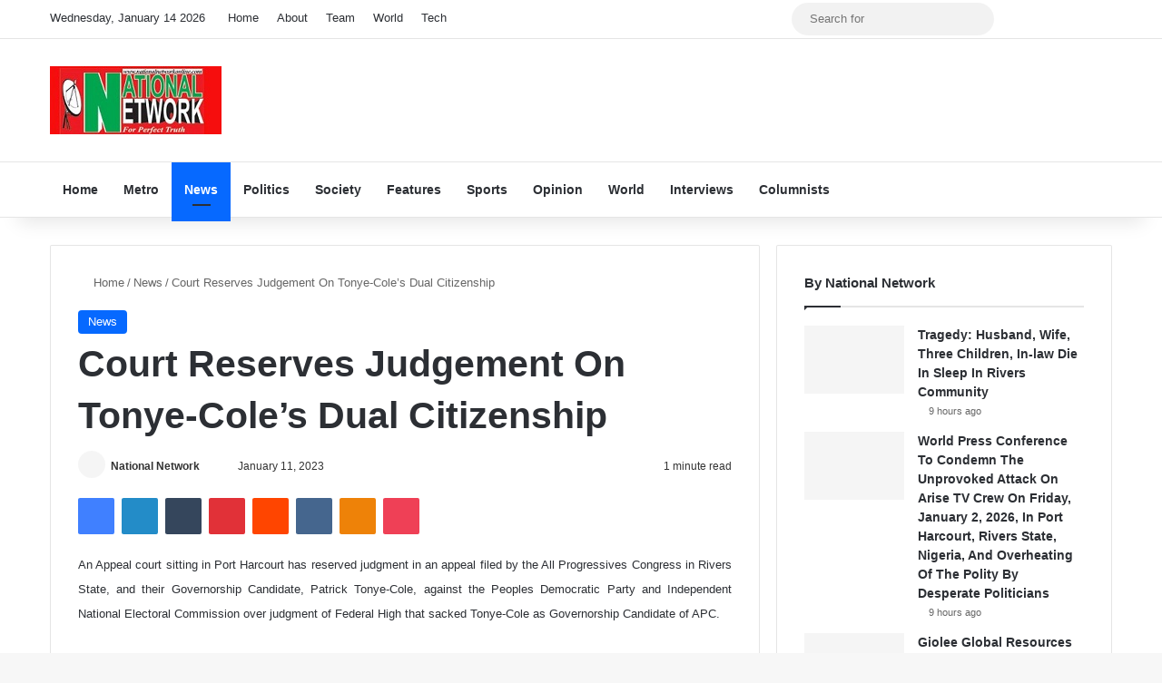

--- FILE ---
content_type: text/html; charset=UTF-8
request_url: https://nationalnetworkonline.com/2023/01/11/court-reserves-judgement-on-tonye-cole-s-dual-citizenship/
body_size: 121476
content:
<!DOCTYPE html> <html lang="en-US" prefix="og: http://ogp.me/ns# article: http://ogp.me/ns/article#" data-skin="light" prefix="og: http://ogp.me/ns#"> <head> <meta charset="UTF-8"/> <link rel="profile" href="//gmpg.org/xfn/11"/> <title>Court Reserves Judgement On Tonye-Cole&#8217;s Dual Citizenship &#8211; National Network</title> <meta http-equiv='x-dns-prefetch-control' content='on'> <link rel='dns-prefetch' href="//cdnjs.cloudflare.com/"/> <link rel='dns-prefetch' href="//ajax.googleapis.com/"/> <link rel='dns-prefetch' href="//fonts.googleapis.com/"/> <link rel='dns-prefetch' href="//fonts.gstatic.com/"/> <link rel='dns-prefetch' href="//s.gravatar.com/"/> <link rel='dns-prefetch' href="//www.google-analytics.com/"/> <link rel='preload' as='image' href="/wp-content/uploads/2023/05/logo.jpg"> <link rel='preload' as='script' href="//ajax.googleapis.com/ajax/libs/webfont/1/webfont.js"> <meta name='robots' content='max-image-preview:large'/> <link rel="alternate" type="application/rss+xml" title="National Network &raquo; Feed" href="/feed/"/> <link rel="alternate" type="application/rss+xml" title="National Network &raquo; Comments Feed" href="/comments/feed/"/> <style type="text/css"> :root{ --tie-preset-gradient-1: linear-gradient(135deg, rgba(6, 147, 227, 1) 0%, rgb(155, 81, 224) 100%); --tie-preset-gradient-2: linear-gradient(135deg, rgb(122, 220, 180) 0%, rgb(0, 208, 130) 100%); --tie-preset-gradient-3: linear-gradient(135deg, rgba(252, 185, 0, 1) 0%, rgba(255, 105, 0, 1) 100%); --tie-preset-gradient-4: linear-gradient(135deg, rgba(255, 105, 0, 1) 0%, rgb(207, 46, 46) 100%); --tie-preset-gradient-5: linear-gradient(135deg, rgb(238, 238, 238) 0%, rgb(169, 184, 195) 100%); --tie-preset-gradient-6: linear-gradient(135deg, rgb(74, 234, 220) 0%, rgb(151, 120, 209) 20%, rgb(207, 42, 186) 40%, rgb(238, 44, 130) 60%, rgb(251, 105, 98) 80%, rgb(254, 248, 76) 100%); --tie-preset-gradient-7: linear-gradient(135deg, rgb(255, 206, 236) 0%, rgb(152, 150, 240) 100%); --tie-preset-gradient-8: linear-gradient(135deg, rgb(254, 205, 165) 0%, rgb(254, 45, 45) 50%, rgb(107, 0, 62) 100%); --tie-preset-gradient-9: linear-gradient(135deg, rgb(255, 203, 112) 0%, rgb(199, 81, 192) 50%, rgb(65, 88, 208) 100%); --tie-preset-gradient-10: linear-gradient(135deg, rgb(255, 245, 203) 0%, rgb(182, 227, 212) 50%, rgb(51, 167, 181) 100%); --tie-preset-gradient-11: linear-gradient(135deg, rgb(202, 248, 128) 0%, rgb(113, 206, 126) 100%); --tie-preset-gradient-12: linear-gradient(135deg, rgb(2, 3, 129) 0%, rgb(40, 116, 252) 100%); --tie-preset-gradient-13: linear-gradient(135deg, #4D34FA, #ad34fa); --tie-preset-gradient-14: linear-gradient(135deg, #0057FF, #31B5FF); --tie-preset-gradient-15: linear-gradient(135deg, #FF007A, #FF81BD); --tie-preset-gradient-16: linear-gradient(135deg, #14111E, #4B4462); --tie-preset-gradient-17: linear-gradient(135deg, #F32758, #FFC581); --main-nav-background: #FFFFFF; --main-nav-secondry-background: rgba(0,0,0,0.03); --main-nav-primary-color: #0088ff; --main-nav-contrast-primary-color: #FFFFFF; --main-nav-text-color: #2c2f34; --main-nav-secondry-text-color: rgba(0,0,0,0.5); --main-nav-main-border-color: rgba(0,0,0,0.1); --main-nav-secondry-border-color: rgba(0,0,0,0.08); } </style> <link rel="alternate" title="oEmbed (JSON)" type="application/json+oembed" href="/wp-json/oembed/1.0/embed?url=https%3A%2F%2Fnationalnetworkonline.com%2F2023%2F01%2F11%2Fcourt-reserves-judgement-on-tonye-cole-s-dual-citizenship%2F"/> <link rel="alternate" title="oEmbed (XML)" type="text/xml+oembed" href="/wp-json/oembed/1.0/embed?url=https%3A%2F%2Fnationalnetworkonline.com%2F2023%2F01%2F11%2Fcourt-reserves-judgement-on-tonye-cole-s-dual-citizenship%2F&#038;format=xml"/> <meta property="og:title" content="Court Reserves Judgement On Tonye-Cole&#8217;s Dual Citizenship - National Network"/> <meta property="og:type" content="article"/> <meta property="og:description" content="An Appeal court sitting in Port Harcourt has reserved judgment in an appeal filed by the All Progres"/> <meta property="og:url" content="https://nationalnetworkonline.com/2023/01/11/court-reserves-judgement-on-tonye-cole-s-dual-citizenship/"/> <meta property="og:site_name" content="National Network"/> <meta name="viewport" content="width=device-width, initial-scale=1.0"/> <script data-wpmeteor-nooptimize="true" >var _wpmeteor={"gdpr":true,"rdelay":2000,"preload":true,"elementor-animations":true,"elementor-pp":true,"v":"3.4.16","rest_url":"https:\/\/nationalnetworkonline.com\/wp-json\/"};(()=>{try{new MutationObserver(function(){}),new Promise(function(){}),Object.assign({},{}),document.fonts.ready.then(function(){})}catch{s="wpmeteordisable=1",i=document.location.href,i.match(/[?&]wpmeteordisable/)||(o="",i.indexOf("?")==-1?i.indexOf("#")==-1?o=i+"?"+s:o=i.replace("#","?"+s+"#"):i.indexOf("#")==-1?o=i+"&"+s:o=i.replace("#","&"+s+"#"),document.location.href=o)}var s,i,o;})();

</script><script data-wpmeteor-nooptimize="true" >(()=>{var v="addEventListener",ue="removeEventListener",p="getAttribute",L="setAttribute",pe="removeAttribute",N="hasAttribute",St="querySelector",F=St+"All",U="appendChild",Q="removeChild",fe="createElement",T="tagName",Ae="getOwnPropertyDescriptor",y="prototype",W="__lookupGetter__",Ee="__lookupSetter__",m="DOMContentLoaded",f="load",B="pageshow",me="error";var d=window,c=document,Te=c.documentElement;var $=console.error;var Ke=!0,X=class{constructor(){this.known=[]}init(){let t,n,s=(r,a)=>{if(Ke&&r&&r.fn&&!r.__wpmeteor){let o=function(i){return i===r?this:(c[v](m,l=>{i.call(c,r,l,"jQueryMock")}),this)};this.known.push([r,r.fn.ready,r.fn.init?.prototype?.ready]),r.fn.ready=o,r.fn.init?.prototype?.ready&&(r.fn.init.prototype.ready=o),r.__wpmeteor=!0}return r};window.jQuery||window.$,Object.defineProperty(window,"jQuery",{get(){return t},set(r){t=s(r,"jQuery")},configurable:!0}),Object.defineProperty(window,"$",{get(){return n},set(r){n=s(r,"$")},configurable:!0})}unmock(){this.known.forEach(([t,n,s])=>{t.fn.ready=n,t.fn.init?.prototype?.ready&&s&&(t.fn.init.prototype.ready=s)}),Ke=!1}};var ge="fpo:first-interaction",he="fpo:replay-captured-events";var Je="fpo:element-loaded",Se="fpo:images-loaded",M="fpo:the-end";var Z="click",V=window,Qe=V.addEventListener.bind(V),Xe=V.removeEventListener.bind(V),Ge="removeAttribute",ve="getAttribute",Gt="setAttribute",Ne=["touchstart","touchmove","touchend","touchcancel","keydown","wheel"],Ze=["mouseover","mouseout",Z],Nt=["touchstart","touchend","touchcancel","mouseover","mouseout",Z],R="data-wpmeteor-";var Ue="dispatchEvent",je=e=>{let t=new MouseEvent(Z,{view:e.view,bubbles:!0,cancelable:!0});return Object.defineProperty(t,"target",{writable:!1,value:e.target}),t},Be=class{static capture(){let t=!1,[,n,s]=`${window.Promise}`.split(/[\s[(){]+/s);if(V["__"+s+n])return;let r=[],a=o=>{if(o.target&&Ue in o.target){if(!o.isTrusted)return;if(o.cancelable&&!Ne.includes(o.type))try{o.preventDefault()}catch{}o.stopImmediatePropagation(),o.type===Z?r.push(je(o)):Nt.includes(o.type)&&r.push(o),o.target[Gt](R+o.type,!0),t||(t=!0,V[Ue](new CustomEvent(ge)))}};V.addEventListener(he,()=>{Ze.forEach(l=>Xe(l,a,{passive:!1,capture:!0})),Ne.forEach(l=>Xe(l,a,{passive:!0,capture:!0}));let o;for(;o=r.shift();){var i=o.target;i[ve](R+"touchstart")&&i[ve](R+"touchend")&&!i[ve](R+Z)?(i[ve](R+"touchmove")||r.push(je(o)),i[Ge](R+"touchstart"),i[Ge](R+"touchend")):i[Ge](R+o.type),i[Ue](o)}}),Ze.forEach(o=>Qe(o,a,{passive:!1,capture:!0})),Ne.forEach(o=>Qe(o,a,{passive:!0,capture:!0}))}};var et=Be;var j=class{constructor(){this.l=[]}emit(t,n=null){this.l[t]&&this.l[t].forEach(s=>s(n))}on(t,n){this.l[t]||=[],this.l[t].push(n)}off(t,n){this.l[t]=(this.l[t]||[]).filter(s=>s!==n)}};var D=new j;var ye=c[fe]("span");ye[L]("id","elementor-device-mode");ye[L]("class","elementor-screen-only");var Ut=!1,tt=()=>(Ut||c.body[U](ye),getComputedStyle(ye,":after").content.replace(/"/g,""));var rt=e=>e[p]("class")||"",nt=(e,t)=>e[L]("class",t),st=()=>{d[v](f,function(){let e=tt(),t=Math.max(Te.clientWidth||0,d.innerWidth||0),n=Math.max(Te.clientHeight||0,d.innerHeight||0),s=["_animation_"+e,"animation_"+e,"_animation","_animation","animation"];Array.from(c[F](".elementor-invisible")).forEach(r=>{let a=r.getBoundingClientRect();if(a.top+d.scrollY<=n&&a.left+d.scrollX<t)try{let i=JSON.parse(r[p]("data-settings"));if(i.trigger_source)return;let l=i._animation_delay||i.animation_delay||0,u,E;for(var o=0;o<s.length;o++)if(i[s[o]]){E=s[o],u=i[E];break}if(u){let q=rt(r),J=u==="none"?q:q+" animated "+u,At=setTimeout(()=>{nt(r,J.replace(/\belementor-invisible\b/,"")),s.forEach(Tt=>delete i[Tt]),r[L]("data-settings",JSON.stringify(i))},l);D.on("fi",()=>{clearTimeout(At),nt(r,rt(r).replace(new RegExp("\b"+u+"\b"),""))})}}catch(i){console.error(i)}})})};var ot="data-in-mega_smartmenus",it=()=>{let e=c[fe]("div");e.innerHTML='<span class="sub-arrow --wp-meteor"><i class="fa" aria-hidden="true"></i></span>';let t=e.firstChild,n=s=>{let r=[];for(;s=s.previousElementSibling;)r.push(s);return r};c[v](m,function(){Array.from(c[F](".pp-advanced-menu ul")).forEach(s=>{if(s[p](ot))return;(s[p]("class")||"").match(/\bmega-menu\b/)&&s[F]("ul").forEach(o=>{o[L](ot,!0)});let r=n(s),a=r.filter(o=>o).filter(o=>o[T]==="A").pop();if(a||(a=r.map(o=>Array.from(o[F]("a"))).filter(o=>o).flat().pop()),a){let o=t.cloneNode(!0);a[U](o),new MutationObserver(l=>{l.forEach(({addedNodes:u})=>{u.forEach(E=>{if(E.nodeType===1&&E[T]==="SPAN")try{a[Q](o)}catch{}})})}).observe(a,{childList:!0})}})})};var w="readystatechange",A="message";var Y="SCRIPT",g="data-wpmeteor-",b=Object.defineProperty,Ve=Object.defineProperties,P="javascript/blocked",Pe=/^\s*(application|text)\/javascript|module\s*$/i,mt="requestAnimationFrame",gt="requestIdleCallback",ie="setTimeout",Ie="__dynamic",I=d.constructor.name+"::",ce=c.constructor.name+"::",ht=function(e,t){t=t||d;for(var n=0;n<this.length;n++)e.call(t,this[n],n,this)};"NodeList"in d&&!NodeList[y].forEach&&(NodeList[y].forEach=ht);"HTMLCollection"in d&&!HTMLCollection[y].forEach&&(HTMLCollection[y].forEach=ht);_wpmeteor["elementor-animations"]&&st(),_wpmeteor["elementor-pp"]&&it();var _e=[],Le=[],ee=[],se=!1,k=[],h={},He=!1,Bt=0,H=c.visibilityState==="visible"?d[mt]:d[ie],vt=d[gt]||H;c[v]("visibilitychange",()=>{H=c.visibilityState==="visible"?d[mt]:d[ie],vt=d[gt]||H});var C=d[ie],De,z=["src","type"],x=Object,te="definePropert";x[te+"y"]=(e,t,n)=>{if(e===d&&["jQuery","onload"].indexOf(t)>=0||(e===c||e===c.body)&&["readyState","write","writeln","on"+w].indexOf(t)>=0)return["on"+w,"on"+f].indexOf(t)&&n.set&&(h["on"+w]=h["on"+w]||[],h["on"+w].push(n.set)),e;if(e instanceof HTMLScriptElement&&z.indexOf(t)>=0){if(!e[t+"__def"]){let s=x[Ae](e,t);b(e,t,{set(r){return e[t+"__set"]?e[t+"__set"].call(e,r):s.set.call(e,r)},get(){return e[t+"__get"]?e[t+"__get"].call(e):s.get.call(e)}}),e[t+"__def"]=!0}return n.get&&(e[t+"__get"]=n.get),n.set&&(e[t+"__set"]=n.set),e}return b(e,t,n)};x[te+"ies"]=(e,t)=>{for(let n in t)x[te+"y"](e,n,t[n]);for(let n of x.getOwnPropertySymbols(t))x[te+"y"](e,n,t[n]);return e};var qe=EventTarget[y][v],yt=EventTarget[y][ue],ae=qe.bind(c),Ct=yt.bind(c),G=qe.bind(d),_t=yt.bind(d),Lt=Document[y].createElement,le=Lt.bind(c),de=c.__proto__[W]("readyState").bind(c),ct="loading";b(c,"readyState",{get(){return ct},set(e){return ct=e}});var at=e=>k.filter(([t,,n],s)=>{if(!(e.indexOf(t.type)<0)){n||(n=t.target);try{let r=n.constructor.name+"::"+t.type;for(let a=0;a<h[r].length;a++)if(h[r][a]){let o=r+"::"+s+"::"+a;if(!xe[o])return!0}}catch{}}}).length,oe,xe={},K=e=>{k.forEach(([t,n,s],r)=>{if(!(e.indexOf(t.type)<0)){s||(s=t.target);try{let a=s.constructor.name+"::"+t.type;if((h[a]||[]).length)for(let o=0;o<h[a].length;o++){let i=h[a][o];if(i){let l=a+"::"+r+"::"+o;if(!xe[l]){xe[l]=!0,c.readyState=n,oe=a;try{Bt++,!i[y]||i[y].constructor===i?i.bind(s)(t):i(t)}catch(u){$(u,i)}oe=null}}}}catch(a){$(a)}}})};ae(m,e=>{k.push([new e.constructor(m,e),de(),c])});ae(w,e=>{k.push([new e.constructor(w,e),de(),c])});G(m,e=>{k.push([new e.constructor(m,e),de(),d])});G(f,e=>{He=!0,k.push([new e.constructor(f,e),de(),d]),O||K([m,w,A,f,B])});G(B,e=>{k.push([new e.constructor(B,e),de(),d]),O||K([m,w,A,f,B])});var wt=e=>{k.push([e,c.readyState,d])},Ot=d[W]("onmessage"),Rt=d[Ee]("onmessage"),Pt=()=>{_t(A,wt),(h[I+"message"]||[]).forEach(e=>{G(A,e)}),b(d,"onmessage",{get:Ot,set:Rt})};G(A,wt);var Dt=new X;Dt.init();var Fe=()=>{!O&&!se&&(O=!0,c.readyState="loading",H($e),H(S)),He||G(f,()=>{Fe()})};G(ge,()=>{Fe()});D.on(Se,()=>{Fe()});_wpmeteor.rdelay>=0&&et.capture();var re=[-1],Ce=e=>{re=re.filter(t=>t!==e.target),re.length||C(D.emit.bind(D,M))};var O=!1,S=()=>{let e=_e.shift();if(e)e[p](g+"src")?e[N]("async")||e[Ie]?(e.isConnected&&(re.push(e),setTimeout(Ce,1e3,{target:e})),Oe(e,Ce),C(S)):Oe(e,C.bind(null,S)):(e.origtype==P&&Oe(e),C(S));else if(Le.length)_e.push(...Le),Le.length=0,C(S);else if(at([m,w,A]))K([m,w,A]),C(S);else if(He)if(at([f,B,A]))K([f,B,A]),C(S);else if(re.length>1)vt(S);else if(ee.length)_e.push(...ee),ee.length=0,C(S);else{if(d.RocketLazyLoadScripts)try{RocketLazyLoadScripts.run()}catch(t){$(t)}c.readyState="complete",Pt(),Dt.unmock(),O=!1,se=!0,d[ie](()=>Ce({target:-1}))}else O=!1},xt=e=>{let t=le(Y),n=e.attributes;for(var s=n.length-1;s>=0;s--)n[s].name.startsWith(g)||t[L](n[s].name,n[s].value);let r=e[p](g+"type");r?t.type=r:t.type="text/javascript",(e.textContent||"").match(/^\s*class RocketLazyLoadScripts/)?t.textContent=e.textContent.replace(/^\s*class\s*RocketLazyLoadScripts/,"window.RocketLazyLoadScripts=class").replace("RocketLazyLoadScripts.run();",""):t.textContent=e.textContent;for(let a of["onload","onerror","onreadystatechange"])e[a]&&(t[a]=e[a]);return t},Oe=(e,t)=>{let n=e[p](g+"src");if(n){let s=qe.bind(e);e.isConnected&&t&&(s(f,t),s(me,t)),e.origtype=e[p](g+"type")||"text/javascript",e.origsrc=n,(!e.isConnected||e[N]("nomodule")||e.type&&!Pe.test(e.type))&&t&&t(new Event(f,{target:e}))}else e.origtype===P?(e.origtype=e[p](g+"type")||"text/javascript",e[pe]("integrity"),e.textContent=e.textContent+`
`):t&&t(new Event(f,{target:e}))},We=(e,t)=>{let n=(h[e]||[]).indexOf(t);if(n>=0)return h[e][n]=void 0,!0},lt=(e,t,...n)=>{if("HTMLDocument::"+m==oe&&e===m&&!t.toString().match(/jQueryMock/)){D.on(M,c[v].bind(c,e,t,...n));return}if(t&&(e===m||e===w)){let s=ce+e;h[s]=h[s]||[],h[s].push(t),se&&K([e]);return}return ae(e,t,...n)},dt=(e,t,...n)=>{if(e===m){let s=ce+e;We(s,t)}return Ct(e,t,...n)};Ve(c,{[v]:{get(){return lt},set(){return lt}},[ue]:{get(){return dt},set(){return dt}}});var ne=c.createDocumentFragment(),$e=()=>{ne.hasChildNodes()&&(c.head[U](ne),ne=c.createDocumentFragment())},ut={},we=e=>{if(e)try{let t=new URL(e,c.location.href),n=t.origin;if(n&&!ut[n]&&c.location.host!==t.host){let s=le("link");s.rel="preconnect",s.href=n,ne[U](s),ut[n]=!0,O&&H($e)}}catch{}},be={},kt=(e,t,n,s)=>{let r=le("link");r.rel=t?"modulepre"+f:"pre"+f,r.as="script",n&&r[L]("crossorigin",n),s&&r[L]("integrity",s);try{e=new URL(e,c.location.href).href}catch{}r.href=e,ne[U](r),be[e]=!0,O&&H($e)},ke=function(...e){let t=le(...e);if(!e||e[0].toUpperCase()!==Y||!O)return t;let n=t[L].bind(t),s=t[p].bind(t),r=t[pe].bind(t),a=t[N].bind(t),o=t[W]("attributes").bind(t);return z.forEach(i=>{let l=t[W](i).bind(t),u=t[Ee](i).bind(t);x[te+"y"](t,i,{set(E){return i==="type"&&E&&!Pe.test(E)?n(i,E):((i==="src"&&E||i==="type"&&E&&t.origsrc)&&n("type",P),E?n(g+i,E):r(g+i))},get(){let E=t[p](g+i);if(i==="src")try{return new URL(E,c.location.href).href}catch{}return E}}),b(t,"orig"+i,{set(E){return u(E)},get(){return l()}})}),t[L]=function(i,l){if(z.includes(i))return i==="type"&&l&&!Pe.test(l)?n(i,l):((i==="src"&&l||i==="type"&&l&&t.origsrc)&&n("type",P),l?n(g+i,l):r(g+i));n(i,l)},t[p]=function(i){let l=z.indexOf(i)>=0?s(g+i):s(i);if(i==="src")try{return new URL(l,c.location.href).href}catch{}return l},t[N]=function(i){return z.indexOf(i)>=0?a(g+i):a(i)},b(t,"attributes",{get(){return[...o()].filter(l=>l.name!=="type").map(l=>({name:l.name.match(new RegExp(g))?l.name.replace(g,""):l.name,value:l.value}))}}),t[Ie]=!0,t};Object.defineProperty(Document[y],"createElement",{set(e){e!==ke&&(De=e)},get(){return De||ke}});var Re=new Set,ze=new MutationObserver(e=>{e.forEach(({removedNodes:t,addedNodes:n,target:s})=>{t.forEach(r=>{r.nodeType===1&&Y===r[T]&&"origtype"in r&&Re.delete(r)}),n.forEach(r=>{if(r.nodeType===1)if(Y===r[T]){if("origtype"in r){if(r.origtype!==P)return}else if(r[p]("type")!==P)return;"origtype"in r||z.forEach(o=>{let i=r[W](o).bind(r),l=r[Ee](o).bind(r);b(r,"orig"+o,{set(u){return l(u)},get(){return i()}})});let a=r[p](g+"src");if(Re.has(r)&&$("Inserted twice",r),r.parentNode){Re.add(r);let o=r[p](g+"type");(a||"").match(/\/gtm.js\?/)||r[N]("async")||r[Ie]?(ee.push(r),we(a)):r[N]("defer")||o==="module"?(Le.push(r),we(a)):(a&&!r[N]("nomodule")&&!be[a]&&kt(a,o==="module",r[N]("crossorigin")&&r[p]("crossorigin"),r[p]("integrity")),_e.push(r))}else r[v](f,o=>o.target.parentNode[Q](o.target)),r[v](me,o=>o.target.parentNode[Q](o.target)),s[U](r)}else r[T]==="LINK"&&r[p]("as")==="script"&&(be[r[p]("href")]=!0)})})}),bt={childList:!0,subtree:!0};ze.observe(c.documentElement,bt);var Mt=HTMLElement[y].attachShadow;HTMLElement[y].attachShadow=function(e){let t=Mt.call(this,e);return e.mode==="open"&&ze.observe(t,bt),t};(()=>{let e=x[Ae](HTMLIFrameElement[y],"src");b(HTMLIFrameElement[y],"src",{get(){return this.dataset.fpoSrc?this.dataset.fpoSrc:e.get.call(this)},set(t){delete this.dataset.fpoSrc,e.set.call(this,t)}})})();D.on(M,()=>{(!De||De===ke)&&(Document[y].createElement=Lt,ze.disconnect()),dispatchEvent(new CustomEvent(he)),dispatchEvent(new CustomEvent(M))});var Me=e=>{let t,n;!c.currentScript||!c.currentScript.parentNode?(t=c.body,n=t.lastChild):(n=c.currentScript,t=n.parentNode);try{let s=le("div");s.innerHTML=e,Array.from(s.childNodes).forEach(r=>{r.nodeName===Y?t.insertBefore(xt(r),n):t.insertBefore(r,n)})}catch(s){$(s)}},pt=e=>Me(e+`
`);Ve(c,{write:{get(){return Me},set(e){return Me=e}},writeln:{get(){return pt},set(e){return pt=e}}});var ft=(e,t,...n)=>{if(I+m==oe&&e===m&&!t.toString().match(/jQueryMock/)){D.on(M,d[v].bind(d,e,t,...n));return}if(I+f==oe&&e===f){D.on(M,d[v].bind(d,e,t,...n));return}if(t&&(e===f||e===B||e===m||e===A&&!se)){let s=e===m?ce+e:I+e;h[s]=h[s]||[],h[s].push(t),se&&K([e]);return}return G(e,t,...n)},Et=(e,t,...n)=>{if(e===f||e===m||e===B){let s=e===m?ce+e:I+e;We(s,t)}return _t(e,t,...n)};Ve(d,{[v]:{get(){return ft},set(){return ft}},[ue]:{get(){return Et},set(){return Et}}});var Ye=e=>{let t;return{get(){return t},set(n){return t&&We(e,n),h[e]=h[e]||[],h[e].push(n),t=n}}};G(Je,e=>{let{target:t,event:n}=e.detail,s=t===d?c.body:t,r=s[p](g+"on"+n.type);s[pe](g+"on"+n.type);try{let a=new Function("event",r);t===d?d[v](f,a.bind(t,n)):a.call(t,n)}catch(a){console.err(a)}});{let e=Ye(I+f);b(d,"onload",e),ae(m,()=>{b(c.body,"onload",e)})}b(c,"onreadystatechange",Ye(ce+w));b(d,"onmessage",Ye(I+A));(()=>{let e=d.innerHeight,t=d.innerWidth,n=r=>{let o={"4g":1250,"3g":2500,"2g":2500}[(navigator.connection||{}).effectiveType]||0,i=r.getBoundingClientRect(),l={top:-1*e-o,left:-1*t-o,bottom:e+o,right:t+o};return!(i.left>=l.right||i.right<=l.left||i.top>=l.bottom||i.bottom<=l.top)},s=(r=!0)=>{let a=1,o=-1,i={},l=()=>{o++,--a||d[ie](D.emit.bind(D,Se),_wpmeteor.rdelay)};Array.from(c.getElementsByTagName("*")).forEach(u=>{let E,q,J;if(u[T]==="IMG"){let _=u.currentSrc||u.src;_&&!i[_]&&!_.match(/^data:/i)&&((u.loading||"").toLowerCase()!=="lazy"||n(u))&&(E=_)}else if(u[T]===Y)we(u[p](g+"src"));else if(u[T]==="LINK"&&u[p]("as")==="script"&&["pre"+f,"modulepre"+f].indexOf(u[p]("rel"))>=0)be[u[p]("href")]=!0;else if((q=d.getComputedStyle(u))&&(J=(q.backgroundImage||"").match(/^url\s*\((.*?)\)/i))&&(J||[]).length){let _=J[0].slice(4,-1).replace(/"/g,"");!i[_]&&!_.match(/^data:/i)&&(E=_)}if(E){i[E]=!0;let _=new Image;r&&(a++,_[v](f,l),_[v](me,l)),_.src=E}}),c.fonts.ready.then(()=>{l()})};_wpmeteor.rdelay===0?ae(m,s):G(f,s)})();})();
//1.0.42

</script><script  data-wpmeteor-src="//www.googletagmanager.com/gtag/js?id=G-8HNGFF0DVN"  data-cfasync="false" data-wpfc-render="false" type="javascript/blocked" data-wpmeteor-type="text/javascript"  async></script> <script  data-cfasync="false" data-wpfc-render="false" type="javascript/blocked" data-wpmeteor-type="text/javascript" >
				var mi_version = '9.11.1';
				var mi_track_user = true;
				var mi_no_track_reason = '';
								var MonsterInsightsDefaultLocations = {"page_location":"https:\/\/nationalnetworkonline.com\/2023\/01\/11\/court-reserves-judgement-on-tonye-cole-s-dual-citizenship\/"};
								if ( typeof MonsterInsightsPrivacyGuardFilter === 'function' ) {
					var MonsterInsightsLocations = (typeof MonsterInsightsExcludeQuery === 'object') ? MonsterInsightsPrivacyGuardFilter( MonsterInsightsExcludeQuery ) : MonsterInsightsPrivacyGuardFilter( MonsterInsightsDefaultLocations );
				} else {
					var MonsterInsightsLocations = (typeof MonsterInsightsExcludeQuery === 'object') ? MonsterInsightsExcludeQuery : MonsterInsightsDefaultLocations;
				}

								var disableStrs = [
										'ga-disable-G-8HNGFF0DVN',
									];

				/* Function to detect opted out users */
				function __gtagTrackerIsOptedOut() {
					for (var index = 0; index < disableStrs.length; index++) {
						if (document.cookie.indexOf(disableStrs[index] + '=true') > -1) {
							return true;
						}
					}

					return false;
				}

				/* Disable tracking if the opt-out cookie exists. */
				if (__gtagTrackerIsOptedOut()) {
					for (var index = 0; index < disableStrs.length; index++) {
						window[disableStrs[index]] = true;
					}
				}

				/* Opt-out function */
				function __gtagTrackerOptout() {
					for (var index = 0; index < disableStrs.length; index++) {
						document.cookie = disableStrs[index] + '=true; expires=Thu, 31 Dec 2099 23:59:59 UTC; path=/';
						window[disableStrs[index]] = true;
					}
				}

				if ('undefined' === typeof gaOptout) {
					function gaOptout() {
						__gtagTrackerOptout();
					}
				}
								window.dataLayer = window.dataLayer || [];

				window.MonsterInsightsDualTracker = {
					helpers: {},
					trackers: {},
				};
				if (mi_track_user) {
					function __gtagDataLayer() {
						dataLayer.push(arguments);
					}

					function __gtagTracker(type, name, parameters) {
						if (!parameters) {
							parameters = {};
						}

						if (parameters.send_to) {
							__gtagDataLayer.apply(null, arguments);
							return;
						}

						if (type === 'event') {
														parameters.send_to = monsterinsights_frontend.v4_id;
							var hookName = name;
							if (typeof parameters['event_category'] !== 'undefined') {
								hookName = parameters['event_category'] + ':' + name;
							}

							if (typeof MonsterInsightsDualTracker.trackers[hookName] !== 'undefined') {
								MonsterInsightsDualTracker.trackers[hookName](parameters);
							} else {
								__gtagDataLayer('event', name, parameters);
							}
							
						} else {
							__gtagDataLayer.apply(null, arguments);
						}
					}

					__gtagTracker('js', new Date());
					__gtagTracker('set', {
						'developer_id.dZGIzZG': true,
											});
					if ( MonsterInsightsLocations.page_location ) {
						__gtagTracker('set', MonsterInsightsLocations);
					}
										__gtagTracker('config', 'G-8HNGFF0DVN', {"forceSSL":"true","link_attribution":"true"} );
										window.gtag = __gtagTracker;										(function () {
						/* https://developers.google.com/analytics/devguides/collection/analyticsjs/ */
						/* ga and __gaTracker compatibility shim. */
						var noopfn = function () {
							return null;
						};
						var newtracker = function () {
							return new Tracker();
						};
						var Tracker = function () {
							return null;
						};
						var p = Tracker.prototype;
						p.get = noopfn;
						p.set = noopfn;
						p.send = function () {
							var args = Array.prototype.slice.call(arguments);
							args.unshift('send');
							__gaTracker.apply(null, args);
						};
						var __gaTracker = function () {
							var len = arguments.length;
							if (len === 0) {
								return;
							}
							var f = arguments[len - 1];
							if (typeof f !== 'object' || f === null || typeof f.hitCallback !== 'function') {
								if ('send' === arguments[0]) {
									var hitConverted, hitObject = false, action;
									if ('event' === arguments[1]) {
										if ('undefined' !== typeof arguments[3]) {
											hitObject = {
												'eventAction': arguments[3],
												'eventCategory': arguments[2],
												'eventLabel': arguments[4],
												'value': arguments[5] ? arguments[5] : 1,
											}
										}
									}
									if ('pageview' === arguments[1]) {
										if ('undefined' !== typeof arguments[2]) {
											hitObject = {
												'eventAction': 'page_view',
												'page_path': arguments[2],
											}
										}
									}
									if (typeof arguments[2] === 'object') {
										hitObject = arguments[2];
									}
									if (typeof arguments[5] === 'object') {
										Object.assign(hitObject, arguments[5]);
									}
									if ('undefined' !== typeof arguments[1].hitType) {
										hitObject = arguments[1];
										if ('pageview' === hitObject.hitType) {
											hitObject.eventAction = 'page_view';
										}
									}
									if (hitObject) {
										action = 'timing' === arguments[1].hitType ? 'timing_complete' : hitObject.eventAction;
										hitConverted = mapArgs(hitObject);
										__gtagTracker('event', action, hitConverted);
									}
								}
								return;
							}

							function mapArgs(args) {
								var arg, hit = {};
								var gaMap = {
									'eventCategory': 'event_category',
									'eventAction': 'event_action',
									'eventLabel': 'event_label',
									'eventValue': 'event_value',
									'nonInteraction': 'non_interaction',
									'timingCategory': 'event_category',
									'timingVar': 'name',
									'timingValue': 'value',
									'timingLabel': 'event_label',
									'page': 'page_path',
									'location': 'page_location',
									'title': 'page_title',
									'referrer' : 'page_referrer',
								};
								for (arg in args) {
																		if (!(!args.hasOwnProperty(arg) || !gaMap.hasOwnProperty(arg))) {
										hit[gaMap[arg]] = args[arg];
									} else {
										hit[arg] = args[arg];
									}
								}
								return hit;
							}

							try {
								f.hitCallback();
							} catch (ex) {
							}
						};
						__gaTracker.create = newtracker;
						__gaTracker.getByName = newtracker;
						__gaTracker.getAll = function () {
							return [];
						};
						__gaTracker.remove = noopfn;
						__gaTracker.loaded = true;
						window['__gaTracker'] = __gaTracker;
					})();
									} else {
										console.log("");
					(function () {
						function __gtagTracker() {
							return null;
						}

						window['__gtagTracker'] = __gtagTracker;
						window['gtag'] = __gtagTracker;
					})();
									}
			</script> <style id='wp-img-auto-sizes-contain-inline-css' type='text/css'> img:is([sizes=auto i],[sizes^="auto," i]){contain-intrinsic-size:3000px 1500px} /*# sourceURL=wp-img-auto-sizes-contain-inline-css */ </style> <link rel='stylesheet' id='wpo_min-header-0-css' href="/wp-content/cache/wpo-minify/1767949478/assets/wpo-minify-header-cc8d0f2e.min.css" type='text/css' media='all'/> <link rel='stylesheet' id='wpo_min-header-1-css' href="/wp-content/cache/wpo-minify/1767949478/assets/wpo-minify-header-eccb1028.min.css" type='text/css' media='print'/> <script  type="javascript/blocked" data-wpmeteor-type="text/javascript"  data-wpmeteor-src="https://nationalnetworkonline.com/wp-content/cache/wpo-minify/1767949478/assets/wpo-minify-header-59c10ed6.min.js" id="wpo_min-header-0-js" async="async" data-wp-strategy="async"></script> <script  type="javascript/blocked" data-wpmeteor-type="text/javascript"  data-wpmeteor-src="https://nationalnetworkonline.com/wp-content/cache/wpo-minify/1767949478/assets/wpo-minify-header-7b850e46.min.js" id="wpo_min-header-1-js"></script> <link rel="https://api.w.org/" href="/wp-json/"/><link rel="alternate" title="JSON" type="application/json" href="/wp-json/wp/v2/posts/11170"/><meta name="generator" content="WordPress 6.9"/> <link rel="canonical" href="https://nationalnetworkonline.com/2023/01/11/court-reserves-judgement-on-tonye-cole-s-dual-citizenship/"/> <link rel='shortlink' href="/?p=11170"/> <meta property="og:title" name="og:title" content="Court Reserves Judgement On Tonye-Cole&#8217;s Dual Citizenship"/> <meta property="og:type" name="og:type" content="article"/> <meta property="og:image" name="og:image" content="https://nationalnetworkonline.com/wp-content/uploads/2023/05/cropped-favicon.png"/> <meta property="og:url" name="og:url" content="https://nationalnetworkonline.com/2023/01/11/court-reserves-judgement-on-tonye-cole-s-dual-citizenship/"/> <meta property="og:description" name="og:description" content="An Appeal court sitting in Port Harcourt has reserved judgment in an appeal filed by the All Progressives Congress in Rivers State, and their Governorship Candidate, Patrick Tonye-Cole, against the Peoples Democratic Party and Independent National Electoral Commission over judgment of Federal High that sacked Tonye-Cole as Governorship Candidate of APC."/> <meta property="og:locale" name="og:locale" content="en_US"/> <meta property="og:site_name" name="og:site_name" content="National Network"/> <meta property="twitter:card" name="twitter:card" content="summary"/> <meta property="article:section" name="article:section" content="News"/> <meta property="article:published_time" name="article:published_time" content="2023-01-11T11:52:34+00:00"/> <meta property="article:modified_time" name="article:modified_time" content="2023-01-11T11:52:34+00:00"/> <meta property="article:author" name="article:author" content="https://nationalnetworkonline.com/author/national/"/> <script  type="javascript/blocked" data-wpmeteor-type="text/javascript" >
/* <![CDATA[ */
var taqyeem = {"ajaxurl":"https://nationalnetworkonline.com/wp-admin/admin-ajax.php" , "your_rating":"Your Rating:"};
/* ]]> */
</script> <meta name="description" content="An Appeal court sitting in Port Harcourt has reserved judgment in an appeal filed by the All Progressives Congress in Rivers State, and their Governor"/><meta http-equiv="X-UA-Compatible" content="IE=edge"> <link rel="icon" href="/wp-content/uploads/2023/05/cropped-favicon-32x32.png" sizes="32x32"/> <link rel="icon" href="/wp-content/uploads/2023/05/cropped-favicon-192x192.png" sizes="192x192"/> <link rel="apple-touch-icon" href="/wp-content/uploads/2023/05/cropped-favicon-180x180.png"/> <meta name="msapplication-TileImage" content="https://nationalnetworkonline.com/wp-content/uploads/2023/05/cropped-favicon-270x270.png"/> <style id='global-styles-inline-css' type='text/css'> :root{--wp--preset--aspect-ratio--square: 1;--wp--preset--aspect-ratio--4-3: 4/3;--wp--preset--aspect-ratio--3-4: 3/4;--wp--preset--aspect-ratio--3-2: 3/2;--wp--preset--aspect-ratio--2-3: 2/3;--wp--preset--aspect-ratio--16-9: 16/9;--wp--preset--aspect-ratio--9-16: 9/16;--wp--preset--color--black: #000000;--wp--preset--color--cyan-bluish-gray: #abb8c3;--wp--preset--color--white: #ffffff;--wp--preset--color--pale-pink: #f78da7;--wp--preset--color--vivid-red: #cf2e2e;--wp--preset--color--luminous-vivid-orange: #ff6900;--wp--preset--color--luminous-vivid-amber: #fcb900;--wp--preset--color--light-green-cyan: #7bdcb5;--wp--preset--color--vivid-green-cyan: #00d084;--wp--preset--color--pale-cyan-blue: #8ed1fc;--wp--preset--color--vivid-cyan-blue: #0693e3;--wp--preset--color--vivid-purple: #9b51e0;--wp--preset--color--global-color: #12c5c3;--wp--preset--gradient--vivid-cyan-blue-to-vivid-purple: linear-gradient(135deg,rgb(6,147,227) 0%,rgb(155,81,224) 100%);--wp--preset--gradient--light-green-cyan-to-vivid-green-cyan: linear-gradient(135deg,rgb(122,220,180) 0%,rgb(0,208,130) 100%);--wp--preset--gradient--luminous-vivid-amber-to-luminous-vivid-orange: linear-gradient(135deg,rgb(252,185,0) 0%,rgb(255,105,0) 100%);--wp--preset--gradient--luminous-vivid-orange-to-vivid-red: linear-gradient(135deg,rgb(255,105,0) 0%,rgb(207,46,46) 100%);--wp--preset--gradient--very-light-gray-to-cyan-bluish-gray: linear-gradient(135deg,rgb(238,238,238) 0%,rgb(169,184,195) 100%);--wp--preset--gradient--cool-to-warm-spectrum: linear-gradient(135deg,rgb(74,234,220) 0%,rgb(151,120,209) 20%,rgb(207,42,186) 40%,rgb(238,44,130) 60%,rgb(251,105,98) 80%,rgb(254,248,76) 100%);--wp--preset--gradient--blush-light-purple: linear-gradient(135deg,rgb(255,206,236) 0%,rgb(152,150,240) 100%);--wp--preset--gradient--blush-bordeaux: linear-gradient(135deg,rgb(254,205,165) 0%,rgb(254,45,45) 50%,rgb(107,0,62) 100%);--wp--preset--gradient--luminous-dusk: linear-gradient(135deg,rgb(255,203,112) 0%,rgb(199,81,192) 50%,rgb(65,88,208) 100%);--wp--preset--gradient--pale-ocean: linear-gradient(135deg,rgb(255,245,203) 0%,rgb(182,227,212) 50%,rgb(51,167,181) 100%);--wp--preset--gradient--electric-grass: linear-gradient(135deg,rgb(202,248,128) 0%,rgb(113,206,126) 100%);--wp--preset--gradient--midnight: linear-gradient(135deg,rgb(2,3,129) 0%,rgb(40,116,252) 100%);--wp--preset--font-size--small: 13px;--wp--preset--font-size--medium: 20px;--wp--preset--font-size--large: 36px;--wp--preset--font-size--x-large: 42px;--wp--preset--spacing--20: 0.44rem;--wp--preset--spacing--30: 0.67rem;--wp--preset--spacing--40: 1rem;--wp--preset--spacing--50: 1.5rem;--wp--preset--spacing--60: 2.25rem;--wp--preset--spacing--70: 3.38rem;--wp--preset--spacing--80: 5.06rem;--wp--preset--shadow--natural: 6px 6px 9px rgba(0, 0, 0, 0.2);--wp--preset--shadow--deep: 12px 12px 50px rgba(0, 0, 0, 0.4);--wp--preset--shadow--sharp: 6px 6px 0px rgba(0, 0, 0, 0.2);--wp--preset--shadow--outlined: 6px 6px 0px -3px rgb(255, 255, 255), 6px 6px rgb(0, 0, 0);--wp--preset--shadow--crisp: 6px 6px 0px rgb(0, 0, 0);}:where(.is-layout-flex){gap: 0.5em;}:where(.is-layout-grid){gap: 0.5em;}body .is-layout-flex{display: flex;}.is-layout-flex{flex-wrap: wrap;align-items: center;}.is-layout-flex > :is(*, div){margin: 0;}body .is-layout-grid{display: grid;}.is-layout-grid > :is(*, div){margin: 0;}:where(.wp-block-columns.is-layout-flex){gap: 2em;}:where(.wp-block-columns.is-layout-grid){gap: 2em;}:where(.wp-block-post-template.is-layout-flex){gap: 1.25em;}:where(.wp-block-post-template.is-layout-grid){gap: 1.25em;}.has-black-color{color: var(--wp--preset--color--black) !important;}.has-cyan-bluish-gray-color{color: var(--wp--preset--color--cyan-bluish-gray) !important;}.has-white-color{color: var(--wp--preset--color--white) !important;}.has-pale-pink-color{color: var(--wp--preset--color--pale-pink) !important;}.has-vivid-red-color{color: var(--wp--preset--color--vivid-red) !important;}.has-luminous-vivid-orange-color{color: var(--wp--preset--color--luminous-vivid-orange) !important;}.has-luminous-vivid-amber-color{color: var(--wp--preset--color--luminous-vivid-amber) !important;}.has-light-green-cyan-color{color: var(--wp--preset--color--light-green-cyan) !important;}.has-vivid-green-cyan-color{color: var(--wp--preset--color--vivid-green-cyan) !important;}.has-pale-cyan-blue-color{color: var(--wp--preset--color--pale-cyan-blue) !important;}.has-vivid-cyan-blue-color{color: var(--wp--preset--color--vivid-cyan-blue) !important;}.has-vivid-purple-color{color: var(--wp--preset--color--vivid-purple) !important;}.has-black-background-color{background-color: var(--wp--preset--color--black) !important;}.has-cyan-bluish-gray-background-color{background-color: var(--wp--preset--color--cyan-bluish-gray) !important;}.has-white-background-color{background-color: var(--wp--preset--color--white) !important;}.has-pale-pink-background-color{background-color: var(--wp--preset--color--pale-pink) !important;}.has-vivid-red-background-color{background-color: var(--wp--preset--color--vivid-red) !important;}.has-luminous-vivid-orange-background-color{background-color: var(--wp--preset--color--luminous-vivid-orange) !important;}.has-luminous-vivid-amber-background-color{background-color: var(--wp--preset--color--luminous-vivid-amber) !important;}.has-light-green-cyan-background-color{background-color: var(--wp--preset--color--light-green-cyan) !important;}.has-vivid-green-cyan-background-color{background-color: var(--wp--preset--color--vivid-green-cyan) !important;}.has-pale-cyan-blue-background-color{background-color: var(--wp--preset--color--pale-cyan-blue) !important;}.has-vivid-cyan-blue-background-color{background-color: var(--wp--preset--color--vivid-cyan-blue) !important;}.has-vivid-purple-background-color{background-color: var(--wp--preset--color--vivid-purple) !important;}.has-black-border-color{border-color: var(--wp--preset--color--black) !important;}.has-cyan-bluish-gray-border-color{border-color: var(--wp--preset--color--cyan-bluish-gray) !important;}.has-white-border-color{border-color: var(--wp--preset--color--white) !important;}.has-pale-pink-border-color{border-color: var(--wp--preset--color--pale-pink) !important;}.has-vivid-red-border-color{border-color: var(--wp--preset--color--vivid-red) !important;}.has-luminous-vivid-orange-border-color{border-color: var(--wp--preset--color--luminous-vivid-orange) !important;}.has-luminous-vivid-amber-border-color{border-color: var(--wp--preset--color--luminous-vivid-amber) !important;}.has-light-green-cyan-border-color{border-color: var(--wp--preset--color--light-green-cyan) !important;}.has-vivid-green-cyan-border-color{border-color: var(--wp--preset--color--vivid-green-cyan) !important;}.has-pale-cyan-blue-border-color{border-color: var(--wp--preset--color--pale-cyan-blue) !important;}.has-vivid-cyan-blue-border-color{border-color: var(--wp--preset--color--vivid-cyan-blue) !important;}.has-vivid-purple-border-color{border-color: var(--wp--preset--color--vivid-purple) !important;}.has-vivid-cyan-blue-to-vivid-purple-gradient-background{background: var(--wp--preset--gradient--vivid-cyan-blue-to-vivid-purple) !important;}.has-light-green-cyan-to-vivid-green-cyan-gradient-background{background: var(--wp--preset--gradient--light-green-cyan-to-vivid-green-cyan) !important;}.has-luminous-vivid-amber-to-luminous-vivid-orange-gradient-background{background: var(--wp--preset--gradient--luminous-vivid-amber-to-luminous-vivid-orange) !important;}.has-luminous-vivid-orange-to-vivid-red-gradient-background{background: var(--wp--preset--gradient--luminous-vivid-orange-to-vivid-red) !important;}.has-very-light-gray-to-cyan-bluish-gray-gradient-background{background: var(--wp--preset--gradient--very-light-gray-to-cyan-bluish-gray) !important;}.has-cool-to-warm-spectrum-gradient-background{background: var(--wp--preset--gradient--cool-to-warm-spectrum) !important;}.has-blush-light-purple-gradient-background{background: var(--wp--preset--gradient--blush-light-purple) !important;}.has-blush-bordeaux-gradient-background{background: var(--wp--preset--gradient--blush-bordeaux) !important;}.has-luminous-dusk-gradient-background{background: var(--wp--preset--gradient--luminous-dusk) !important;}.has-pale-ocean-gradient-background{background: var(--wp--preset--gradient--pale-ocean) !important;}.has-electric-grass-gradient-background{background: var(--wp--preset--gradient--electric-grass) !important;}.has-midnight-gradient-background{background: var(--wp--preset--gradient--midnight) !important;}.has-small-font-size{font-size: var(--wp--preset--font-size--small) !important;}.has-medium-font-size{font-size: var(--wp--preset--font-size--medium) !important;}.has-large-font-size{font-size: var(--wp--preset--font-size--large) !important;}.has-x-large-font-size{font-size: var(--wp--preset--font-size--x-large) !important;} /*# sourceURL=global-styles-inline-css */ </style> </head> <body id="tie-body" class="wp-singular post-template-default single single-post postid-11170 single-format-standard wp-theme-jannah tie-no-js wrapper-has-shadow block-head-1 magazine1 is-lazyload is-thumb-overlay-disabled is-desktop is-header-layout-3 sidebar-right has-sidebar post-layout-1 narrow-title-narrow-media has-mobile-share hide_share_post_top hide_share_post_bottom"> <div class="background-overlay"> <div id="tie-container" class="site tie-container"> <div id="tie-wrapper"> <header id="theme-header" class="theme-header header-layout-3 main-nav-light main-nav-default-light main-nav-below no-stream-item top-nav-active top-nav-light top-nav-default-light top-nav-above has-shadow has-normal-width-logo mobile-header-default"> <nav id="top-nav" class="has-date-menu-components top-nav header-nav" aria-label="Secondary Navigation"> <div class="container"> <div class="topbar-wrapper"> <div class="topbar-today-date"> Wednesday, January 14 2026 </div> <div class="tie-alignleft"> <div class="top-menu header-menu"><ul id="menu-secondry-menu" class="menu"><li id="menu-item-1009" class="menu-item menu-item-type-custom menu-item-object-custom menu-item-1009"><a href="/home/">Home</a></li> <li id="menu-item-1010" class="menu-item menu-item-type-custom menu-item-object-custom menu-item-1010"><a href="#">About</a></li> <li id="menu-item-1011" class="menu-item menu-item-type-custom menu-item-object-custom menu-item-1011"><a href="#">Team</a></li> <li id="menu-item-1012" class="menu-item menu-item-type-taxonomy menu-item-object-category menu-item-1012"><a href="/category/tie-world/">World</a></li> <li id="menu-item-1013" class="menu-item menu-item-type-taxonomy menu-item-object-category menu-item-1013"><a href="/category/tie-tech/">Tech</a></li> </ul></div> </div> <div class="tie-alignright"> <ul class="components"> <li class="social-icons-item"><a class="social-link facebook-social-icon" rel="external noopener nofollow" target="_blank" href="//web.facebook.com/nationalnetworknewspaper/"><span class="tie-social-icon tie-icon-facebook"></span><span class="screen-reader-text">Facebook</span></a></li><li class="social-icons-item"><a class="social-link twitter-social-icon" rel="external noopener nofollow" target="_blank" href="#"><span class="tie-social-icon tie-icon-twitter"></span><span class="screen-reader-text">X</span></a></li><li class="social-icons-item"><a class="social-link youtube-social-icon" rel="external noopener nofollow" target="_blank" href="#"><span class="tie-social-icon tie-icon-youtube"></span><span class="screen-reader-text">YouTube</span></a></li><li class="social-icons-item"><a class="social-link instagram-social-icon" rel="external noopener nofollow" target="_blank" href="#"><span class="tie-social-icon tie-icon-instagram"></span><span class="screen-reader-text">Instagram</span></a></li><li class="social-icons-item"><a class="social-link rss-social-icon" rel="external noopener nofollow" target="_blank" href="/feed/"><span class="tie-social-icon tie-icon-feed"></span><span class="screen-reader-text">RSS</span></a></li> <li class=" popup-login-icon menu-item custom-menu-link"> <a href="#" class="lgoin-btn tie-popup-trigger"> <span class="tie-icon-author" aria-hidden="true"></span> <span class="screen-reader-text">Log In</span> </a> </li> <li class="random-post-icon menu-item custom-menu-link"> <a href="?random-post=1" class="random-post" title="Random Article" rel="nofollow"> <span class="tie-icon-random" aria-hidden="true"></span> <span class="screen-reader-text">Random Article</span> </a> </li> <li class="side-aside-nav-icon menu-item custom-menu-link"> <a href="#"> <span class="tie-icon-navicon" aria-hidden="true"></span> <span class="screen-reader-text">Sidebar</span> </a> </li> <li class="search-bar menu-item custom-menu-link" aria-label="Search"> <form method="get" id="search" action="/"> <input id="search-input" inputmode="search" type="text" name="s" title="Search for" placeholder="Search for"/> <button id="search-submit" type="submit"> <span class="tie-icon-search tie-search-icon" aria-hidden="true"></span> <span class="screen-reader-text">Search for</span> </button> </form> </li> </ul> </div> </div> </div> </nav> <div class="container header-container"> <div class="tie-row logo-row"> <div class="logo-wrapper"> <div class="tie-col-md-4 logo-container clearfix"> <div id="mobile-header-components-area_1" class="mobile-header-components"><ul class="components"><li class="mobile-component_menu custom-menu-link"><a href="#" id="mobile-menu-icon"><span class="tie-mobile-menu-icon nav-icon is-layout-1"></span><span class="screen-reader-text">Menu</span></a></li></ul></div> <div id="logo" class="image-logo" style="margin-top: 30px; margin-bottom: 30px;"> <a title="National Network" href="/"> <picture class="tie-logo-default tie-logo-picture"> <source class="tie-logo-source-default tie-logo-source" srcset="https://nationalnetworkonline.com/wp-content/uploads/2023/05/logo.jpg" media="(max-width:991px)"> <source class="tie-logo-source-default tie-logo-source" srcset="https://nationalnetworkonline.com/wp-content/uploads/2023/05/logo.jpg"> <img class="tie-logo-img-default tie-logo-img" src="/wp-content/uploads/2023/05/logo.jpg" alt="National Network" width="248" height="98" style="max-height:98px; width: auto;"/> </picture> </a> </div> <div id="mobile-header-components-area_2" class="mobile-header-components"><ul class="components"><li class="mobile-component_search custom-menu-link"> <a href="#" class="tie-search-trigger-mobile"> <span class="tie-icon-search tie-search-icon" aria-hidden="true"></span> <span class="screen-reader-text">Search for</span> </a> </li></ul></div> </div> </div> </div> </div> <div class="main-nav-wrapper"> <nav id="main-nav" class="main-nav header-nav menu-style-default menu-style-solid-bg" aria-label="Primary Navigation"> <div class="container"> <div class="main-menu-wrapper"> <div id="menu-components-wrap"> <div class="main-menu main-menu-wrap"> <div id="main-nav-menu" class="main-menu header-menu"><ul id="menu-main-menu" class="menu"><li id="menu-item-11615" class="menu-item menu-item-type-custom menu-item-object-custom menu-item-home menu-item-11615"><a href="/">Home</a></li> <li id="menu-item-11605" class="menu-item menu-item-type-taxonomy menu-item-object-category menu-item-11605"><a href="/category/metro/">Metro</a></li> <li id="menu-item-11606" class="menu-item menu-item-type-taxonomy menu-item-object-category current-post-ancestor current-menu-parent current-post-parent menu-item-11606 tie-current-menu"><a href="/category/news/">News</a></li> <li id="menu-item-11607" class="menu-item menu-item-type-taxonomy menu-item-object-category menu-item-11607"><a href="/category/politics/">Politics</a></li> <li id="menu-item-11608" class="menu-item menu-item-type-taxonomy menu-item-object-category menu-item-11608"><a href="/category/society/">Society</a></li> <li id="menu-item-11609" class="menu-item menu-item-type-taxonomy menu-item-object-category menu-item-11609"><a href="/category/features/">Features</a></li> <li id="menu-item-11610" class="menu-item menu-item-type-taxonomy menu-item-object-category menu-item-11610"><a href="/category/sports/">Sports</a></li> <li id="menu-item-11611" class="menu-item menu-item-type-taxonomy menu-item-object-category menu-item-11611"><a href="/category/opinion/">Opinion</a></li> <li id="menu-item-11612" class="menu-item menu-item-type-taxonomy menu-item-object-category menu-item-11612"><a href="/category/world/">World</a></li> <li id="menu-item-11613" class="menu-item menu-item-type-taxonomy menu-item-object-category menu-item-11613"><a href="/category/interviews/">Interviews</a></li> <li id="menu-item-11614" class="menu-item menu-item-type-taxonomy menu-item-object-category menu-item-11614"><a href="/category/columnists/">Columnists</a></li> </ul></div> </div> <ul class="components"></ul> </div> </div> </div> </nav> </div> </header> <link rel='stylesheet' id='tie-css-styles-css' href="/wp-content/themes/jannah/assets/css/style.min.css" type='text/css' media='all'/> <script  type="javascript/blocked" data-wpmeteor-type="text/javascript" >console.log('Style tie-css-styles')</script> <link rel='stylesheet' id='tie-css-single-css' href="/wp-content/themes/jannah/assets/css/single.min.css" type='text/css' media='all'/> <script  type="javascript/blocked" data-wpmeteor-type="text/javascript" >console.log('Style tie-css-single')</script> <link rel='stylesheet' id='tie-css-shortcodes-css' href="/wp-content/themes/jannah/assets/css/plugins/shortcodes.min.css" type='text/css' media='all'/> <script  type="javascript/blocked" data-wpmeteor-type="text/javascript" >console.log('Style tie-css-shortcodes')</script> <div id="content" class="site-content container"><div id="main-content-row" class="tie-row main-content-row"> <div class="main-content tie-col-md-8 tie-col-xs-12" role="main"> <article id="the-post" class="container-wrapper post-content tie-standard"> <header class="entry-header-outer"> <nav id="breadcrumb"><a href="/"><span class="tie-icon-home" aria-hidden="true"></span> Home</a><em class="delimiter">/</em><a href="/category/news/">News</a><em class="delimiter">/</em><span class="current">Court Reserves Judgement On Tonye-Cole&#8217;s Dual Citizenship</span></nav><script type="application/ld+json">{"@context":"http:\/\/schema.org","@type":"BreadcrumbList","@id":"#Breadcrumb","itemListElement":[{"@type":"ListItem","position":1,"item":{"name":"Home","@id":"https:\/\/nationalnetworkonline.com\/"}},{"@type":"ListItem","position":2,"item":{"name":"News","@id":"https:\/\/nationalnetworkonline.com\/category\/news\/"}}]}</script> <div class="entry-header"> <span class="post-cat-wrap"><a class="post-cat tie-cat-31" href="/category/news/">News</a></span> <h1 class="post-title entry-title"> Court Reserves Judgement On Tonye-Cole&#8217;s Dual Citizenship </h1> <div class="single-post-meta post-meta clearfix"><span class="author-meta single-author with-avatars"><span class="meta-item meta-author-wrapper meta-author-3"> <span class="meta-author-avatar"> <a href="/author/national/"><img alt='Photo of National Network' src="[data-uri]" data-src="//secure.gravatar.com/avatar/2accb4bd56abf2a55ede0c0d7834adbd7bacdf894bf3c0cdec8e83714bc3d19b?s=140&#038;d=mm&#038;r=g" data-2x='https://secure.gravatar.com/avatar/2accb4bd56abf2a55ede0c0d7834adbd7bacdf894bf3c0cdec8e83714bc3d19b?s=280&#038;d=mm&#038;r=g 2x' class='lazy-img avatar avatar-140 photo' height='140' width='140' decoding='async'/></a> </span> <span class="meta-author"><a href="/author/national/" class="author-name tie-icon" title="National Network">National Network</a></span> <a href="mailto:support@nationalnetworkonline.com" class="author-email-link" target="_blank" rel="nofollow noopener" title="Send an email"> <span class="tie-icon-envelope" aria-hidden="true"></span> <span class="screen-reader-text">Send an email</span> </a> </span></span><span class="date meta-item tie-icon">January 11, 2023</span><div class="tie-alignright"><span class="meta-reading-time meta-item"><span class="tie-icon-bookmark" aria-hidden="true"></span> 1 minute read</span> </div></div> </div> </header> <div id="share-buttons-top" class="share-buttons share-buttons-top"> <div class="share-links icons-only"> <a href="//www.facebook.com/sharer.php?u=https://nationalnetworkonline.com/2023/01/11/court-reserves-judgement-on-tonye-cole-s-dual-citizenship/" rel="external noopener nofollow" title="Facebook" target="_blank" class="facebook-share-btn " data-raw="https://www.facebook.com/sharer.php?u={post_link}"> <span class="share-btn-icon tie-icon-facebook"></span> <span class="screen-reader-text">Facebook</span> </a> <a href="//www.linkedin.com/shareArticle?mini=true&#038;url=https://nationalnetworkonline.com/2023/01/11/court-reserves-judgement-on-tonye-cole-s-dual-citizenship/&#038;title=Court%20Reserves%20Judgement%20On%20Tonye-Cole%E2%80%99s%20Dual%20Citizenship" rel="external noopener nofollow" title="LinkedIn" target="_blank" class="linkedin-share-btn " data-raw="https://www.linkedin.com/shareArticle?mini=true&amp;url={post_full_link}&amp;title={post_title}"> <span class="share-btn-icon tie-icon-linkedin"></span> <span class="screen-reader-text">LinkedIn</span> </a> <a href="//www.tumblr.com/share/link?url=https://nationalnetworkonline.com/2023/01/11/court-reserves-judgement-on-tonye-cole-s-dual-citizenship/&#038;name=Court%20Reserves%20Judgement%20On%20Tonye-Cole%E2%80%99s%20Dual%20Citizenship" rel="external noopener nofollow" title="Tumblr" target="_blank" class="tumblr-share-btn " data-raw="https://www.tumblr.com/share/link?url={post_link}&amp;name={post_title}"> <span class="share-btn-icon tie-icon-tumblr"></span> <span class="screen-reader-text">Tumblr</span> </a> <a href="//pinterest.com/pin/create/button/?url=https://nationalnetworkonline.com/2023/01/11/court-reserves-judgement-on-tonye-cole-s-dual-citizenship/&#038;description=Court%20Reserves%20Judgement%20On%20Tonye-Cole%E2%80%99s%20Dual%20Citizenship&#038;media=" rel="external noopener nofollow" title="Pinterest" target="_blank" class="pinterest-share-btn " data-raw="https://pinterest.com/pin/create/button/?url={post_link}&amp;description={post_title}&amp;media={post_img}"> <span class="share-btn-icon tie-icon-pinterest"></span> <span class="screen-reader-text">Pinterest</span> </a> <a href="//reddit.com/submit?url=https://nationalnetworkonline.com/2023/01/11/court-reserves-judgement-on-tonye-cole-s-dual-citizenship/&#038;title=Court%20Reserves%20Judgement%20On%20Tonye-Cole%E2%80%99s%20Dual%20Citizenship" rel="external noopener nofollow" title="Reddit" target="_blank" class="reddit-share-btn " data-raw="https://reddit.com/submit?url={post_link}&amp;title={post_title}"> <span class="share-btn-icon tie-icon-reddit"></span> <span class="screen-reader-text">Reddit</span> </a> <a href="//vk.com/share.php?url=https://nationalnetworkonline.com/2023/01/11/court-reserves-judgement-on-tonye-cole-s-dual-citizenship/" rel="external noopener nofollow" title="VKontakte" target="_blank" class="vk-share-btn " data-raw="https://vk.com/share.php?url={post_link}"> <span class="share-btn-icon tie-icon-vk"></span> <span class="screen-reader-text">VKontakte</span> </a> <a href="//connect.ok.ru/dk?st.cmd=WidgetSharePreview&#038;st.shareUrl=https://nationalnetworkonline.com/2023/01/11/court-reserves-judgement-on-tonye-cole-s-dual-citizenship/&#038;description=Court%20Reserves%20Judgement%20On%20Tonye-Cole%E2%80%99s%20Dual%20Citizenship&#038;media=" rel="external noopener nofollow" title="Odnoklassniki" target="_blank" class="odnoklassniki-share-btn " data-raw="https://connect.ok.ru/dk?st.cmd=WidgetSharePreview&st.shareUrl={post_link}&amp;description={post_title}&amp;media={post_img}"> <span class="share-btn-icon tie-icon-odnoklassniki"></span> <span class="screen-reader-text">Odnoklassniki</span> </a> <a href="//getpocket.com/save?title=Court%20Reserves%20Judgement%20On%20Tonye-Cole%E2%80%99s%20Dual%20Citizenship&#038;url=https://nationalnetworkonline.com/2023/01/11/court-reserves-judgement-on-tonye-cole-s-dual-citizenship/" rel="external noopener nofollow" title="Pocket" target="_blank" class="pocket-share-btn " data-raw="https://getpocket.com/save?title={post_title}&amp;url={post_link}"> <span class="share-btn-icon tie-icon-get-pocket"></span> <span class="screen-reader-text">Pocket</span> </a> <a href="//api.whatsapp.com/send?text=Court%20Reserves%20Judgement%20On%20Tonye-Cole%E2%80%99s%20Dual%20Citizenship%20https://nationalnetworkonline.com/2023/01/11/court-reserves-judgement-on-tonye-cole-s-dual-citizenship/" rel="external noopener nofollow" title="WhatsApp" target="_blank" class="whatsapp-share-btn " data-raw="https://api.whatsapp.com/send?text={post_title}%20{post_link}"> <span class="share-btn-icon tie-icon-whatsapp"></span> <span class="screen-reader-text">WhatsApp</span> </a> </div> </div> <div class="entry-content entry clearfix"> <p style="text-align: justify;"><span style="font-size: 10pt;">An Appeal court sitting in Port Harcourt has reserved judgment in an appeal filed by the All Progressives Congress in Rivers State, and their Governorship Candidate, Patrick Tonye-Cole, against the Peoples Democratic Party and Independent National Electoral Commission over judgment of Federal High that sacked Tonye-Cole as Governorship Candidate of APC.</span></p> <p style="text-align: justify;"><span style="font-size: 10pt;">Federal High Court sitting in Port Harcourt presided over by Justice Emmanuel Obile had in his judgment on a suit filed by PDP that Patrick Tonye-Cole should be disqualified as Governorship Candidate of APC for allegedly having dual citizenship and that APC violated electoral act in the conduct of the Congress and primary that brought in Tonye-Cole .</span></p> <p style="text-align: justify;"><span style="font-size: 10pt;">Our Correspondent reports that when the matter came up before the Appeal Court, Counsels representing the parties argued and adopted their final written addresses.</span></p> <p style="text-align: justify;"><span style="font-size: 10pt;">The three man panel of the appeal led by Justice Joseph Ikyegh after listening to the argument from the legal representations, reserved judgment on a date that will be communicated to parties.</span></p> <p style="text-align: justify;"><span style="font-size: 10pt;">One of the Counsels to APC, Chimenem Jerome explained to our Correspondent the two appeal that came up in court and the reasons for the Appeal.</span></p><div class="stream-item stream-item-in-post stream-item-inline-post aligncenter"><div class="stream-item-size"><script  type="javascript/blocked" data-wpmeteor-type="text/javascript"  async data-wpmeteor-src="[data-uri]" loading="lazy" data-disabled="https://pagead2.googlesyndication.com/pagead/js/adsbygoogle.js?client=ca-pub-4261967495324845"
     crossorigin="anonymous"></script> <ins class="adsbygoogle" style="display:block" data-ad-client="ca-pub-4261967495324845" data-ad-slot="5785374566" data-ad-format="auto" data-full-width-responsive="true"></ins> <script  type="javascript/blocked" data-wpmeteor-type="text/javascript" >
     (adsbygoogle = window.adsbygoogle || []).push({});
</script></div></div> <p style="text-align: justify;"><span style="font-size: 10pt;">Mr. Jerome added that the party will wait for the outcome of the judgement.</span></p> </div> <div id="post-extra-info"> <div class="theiaStickySidebar"> <div class="single-post-meta post-meta clearfix"><span class="author-meta single-author with-avatars"><span class="meta-item meta-author-wrapper meta-author-3"> <span class="meta-author-avatar"> <a href="/author/national/"><img alt='Photo of National Network' src="[data-uri]" data-src="//secure.gravatar.com/avatar/2accb4bd56abf2a55ede0c0d7834adbd7bacdf894bf3c0cdec8e83714bc3d19b?s=140&#038;d=mm&#038;r=g" data-2x='https://secure.gravatar.com/avatar/2accb4bd56abf2a55ede0c0d7834adbd7bacdf894bf3c0cdec8e83714bc3d19b?s=280&#038;d=mm&#038;r=g 2x' class='lazy-img avatar avatar-140 photo' height='140' width='140' decoding='async'/></a> </span> <span class="meta-author"><a href="/author/national/" class="author-name tie-icon" title="National Network">National Network</a></span> <a href="mailto:support@nationalnetworkonline.com" class="author-email-link" target="_blank" rel="nofollow noopener" title="Send an email"> <span class="tie-icon-envelope" aria-hidden="true"></span> <span class="screen-reader-text">Send an email</span> </a> </span></span><span class="date meta-item tie-icon">January 11, 2023</span><div class="tie-alignright"><span class="meta-reading-time meta-item"><span class="tie-icon-bookmark" aria-hidden="true"></span> 1 minute read</span> </div></div> <div id="share-buttons-top" class="share-buttons share-buttons-top"> <div class="share-links icons-only"> <a href="//www.facebook.com/sharer.php?u=https://nationalnetworkonline.com/2023/01/11/court-reserves-judgement-on-tonye-cole-s-dual-citizenship/" rel="external noopener nofollow" title="Facebook" target="_blank" class="facebook-share-btn " data-raw="https://www.facebook.com/sharer.php?u={post_link}"> <span class="share-btn-icon tie-icon-facebook"></span> <span class="screen-reader-text">Facebook</span> </a> <a href="//www.linkedin.com/shareArticle?mini=true&#038;url=https://nationalnetworkonline.com/2023/01/11/court-reserves-judgement-on-tonye-cole-s-dual-citizenship/&#038;title=Court%20Reserves%20Judgement%20On%20Tonye-Cole%E2%80%99s%20Dual%20Citizenship" rel="external noopener nofollow" title="LinkedIn" target="_blank" class="linkedin-share-btn " data-raw="https://www.linkedin.com/shareArticle?mini=true&amp;url={post_full_link}&amp;title={post_title}"> <span class="share-btn-icon tie-icon-linkedin"></span> <span class="screen-reader-text">LinkedIn</span> </a> <a href="//www.tumblr.com/share/link?url=https://nationalnetworkonline.com/2023/01/11/court-reserves-judgement-on-tonye-cole-s-dual-citizenship/&#038;name=Court%20Reserves%20Judgement%20On%20Tonye-Cole%E2%80%99s%20Dual%20Citizenship" rel="external noopener nofollow" title="Tumblr" target="_blank" class="tumblr-share-btn " data-raw="https://www.tumblr.com/share/link?url={post_link}&amp;name={post_title}"> <span class="share-btn-icon tie-icon-tumblr"></span> <span class="screen-reader-text">Tumblr</span> </a> <a href="//pinterest.com/pin/create/button/?url=https://nationalnetworkonline.com/2023/01/11/court-reserves-judgement-on-tonye-cole-s-dual-citizenship/&#038;description=Court%20Reserves%20Judgement%20On%20Tonye-Cole%E2%80%99s%20Dual%20Citizenship&#038;media=" rel="external noopener nofollow" title="Pinterest" target="_blank" class="pinterest-share-btn " data-raw="https://pinterest.com/pin/create/button/?url={post_link}&amp;description={post_title}&amp;media={post_img}"> <span class="share-btn-icon tie-icon-pinterest"></span> <span class="screen-reader-text">Pinterest</span> </a> <a href="//reddit.com/submit?url=https://nationalnetworkonline.com/2023/01/11/court-reserves-judgement-on-tonye-cole-s-dual-citizenship/&#038;title=Court%20Reserves%20Judgement%20On%20Tonye-Cole%E2%80%99s%20Dual%20Citizenship" rel="external noopener nofollow" title="Reddit" target="_blank" class="reddit-share-btn " data-raw="https://reddit.com/submit?url={post_link}&amp;title={post_title}"> <span class="share-btn-icon tie-icon-reddit"></span> <span class="screen-reader-text">Reddit</span> </a> <a href="//vk.com/share.php?url=https://nationalnetworkonline.com/2023/01/11/court-reserves-judgement-on-tonye-cole-s-dual-citizenship/" rel="external noopener nofollow" title="VKontakte" target="_blank" class="vk-share-btn " data-raw="https://vk.com/share.php?url={post_link}"> <span class="share-btn-icon tie-icon-vk"></span> <span class="screen-reader-text">VKontakte</span> </a> <a href="//connect.ok.ru/dk?st.cmd=WidgetSharePreview&#038;st.shareUrl=https://nationalnetworkonline.com/2023/01/11/court-reserves-judgement-on-tonye-cole-s-dual-citizenship/&#038;description=Court%20Reserves%20Judgement%20On%20Tonye-Cole%E2%80%99s%20Dual%20Citizenship&#038;media=" rel="external noopener nofollow" title="Odnoklassniki" target="_blank" class="odnoklassniki-share-btn " data-raw="https://connect.ok.ru/dk?st.cmd=WidgetSharePreview&st.shareUrl={post_link}&amp;description={post_title}&amp;media={post_img}"> <span class="share-btn-icon tie-icon-odnoklassniki"></span> <span class="screen-reader-text">Odnoklassniki</span> </a> <a href="//getpocket.com/save?title=Court%20Reserves%20Judgement%20On%20Tonye-Cole%E2%80%99s%20Dual%20Citizenship&#038;url=https://nationalnetworkonline.com/2023/01/11/court-reserves-judgement-on-tonye-cole-s-dual-citizenship/" rel="external noopener nofollow" title="Pocket" target="_blank" class="pocket-share-btn " data-raw="https://getpocket.com/save?title={post_title}&amp;url={post_link}"> <span class="share-btn-icon tie-icon-get-pocket"></span> <span class="screen-reader-text">Pocket</span> </a> <a href="//api.whatsapp.com/send?text=Court%20Reserves%20Judgement%20On%20Tonye-Cole%E2%80%99s%20Dual%20Citizenship%20https://nationalnetworkonline.com/2023/01/11/court-reserves-judgement-on-tonye-cole-s-dual-citizenship/" rel="external noopener nofollow" title="WhatsApp" target="_blank" class="whatsapp-share-btn " data-raw="https://api.whatsapp.com/send?text={post_title}%20{post_link}"> <span class="share-btn-icon tie-icon-whatsapp"></span> <span class="screen-reader-text">WhatsApp</span> </a> </div> </div> </div> </div> <div class="clearfix"></div> <script id="tie-schema-json" type="application/ld+json">{"@context":"http:\/\/schema.org","@type":"Article","dateCreated":"2023-01-11T11:52:34+00:00","datePublished":"2023-01-11T11:52:34+00:00","dateModified":"2023-01-11T11:52:34+00:00","headline":"Court Reserves Judgement On Tonye-Cole&#8217;s Dual Citizenship","name":"Court Reserves Judgement On Tonye-Cole&#8217;s Dual Citizenship","keywords":[],"url":"https:\/\/nationalnetworkonline.com\/2023\/01\/11\/court-reserves-judgement-on-tonye-cole-s-dual-citizenship\/","description":"An Appeal court sitting in Port Harcourt has reserved judgment in an appeal filed by the All Progressives Congress in Rivers State, and their Governorship Candidate, Patrick Tonye-Cole, against the Pe","copyrightYear":"2023","articleSection":"News","articleBody":"An Appeal court sitting in Port Harcourt has reserved judgment in an appeal filed by the All Progressives Congress in Rivers State, and their Governorship Candidate, Patrick Tonye-Cole, against the Peoples Democratic Party and Independent National Electoral Commission over judgment of Federal High that sacked Tonye-Cole as Governorship Candidate of APC.\r\n\n\r\nFederal High Court sitting in Port Harcourt presided over by Justice Emmanuel Obile had in his judgment on a suit filed by PDP that Patrick Tonye-Cole should be disqualified as Governorship Candidate of APC for allegedly having dual citizenship and that APC violated electoral act in the conduct of the Congress and primary that brought in Tonye-Cole .\r\nOur Correspondent reports that when the matter came up before the Appeal Court, Counsels representing the parties argued and adopted their final written addresses.\r\nThe three man panel of the appeal led by Justice Joseph Ikyegh after listening to the argument from the legal representations, reserved judgment on a date that will be communicated to parties.\r\nOne of the Counsels to APC, Chimenem Jerome explained to our Correspondent the two appeal that came up in court and the reasons for the Appeal.\r\nMr. Jerome added that the party will wait for the outcome of the judgement.","publisher":{"@id":"#Publisher","@type":"Organization","name":"National Network","logo":{"@type":"ImageObject","url":"https:\/\/nationalnetworkonline.com\/wp-content\/uploads\/2023\/05\/logo.jpg"},"sameAs":["https:\/\/web.facebook.com\/nationalnetworknewspaper\/","#","#","#"]},"sourceOrganization":{"@id":"#Publisher"},"copyrightHolder":{"@id":"#Publisher"},"mainEntityOfPage":{"@type":"WebPage","@id":"https:\/\/nationalnetworkonline.com\/2023\/01\/11\/court-reserves-judgement-on-tonye-cole-s-dual-citizenship\/","breadcrumb":{"@id":"#Breadcrumb"}},"author":{"@type":"Person","name":"National Network","url":"https:\/\/nationalnetworkonline.com\/author\/national\/"}}</script> <div id="share-buttons-bottom" class="share-buttons share-buttons-bottom"> <div class="share-links icons-only"> <div class="share-title"> <span class="tie-icon-share" aria-hidden="true"></span> <span> Share</span> </div> <a href="//www.facebook.com/sharer.php?u=https://nationalnetworkonline.com/2023/01/11/court-reserves-judgement-on-tonye-cole-s-dual-citizenship/" rel="external noopener nofollow" title="Facebook" target="_blank" class="facebook-share-btn " data-raw="https://www.facebook.com/sharer.php?u={post_link}"> <span class="share-btn-icon tie-icon-facebook"></span> <span class="screen-reader-text">Facebook</span> </a> <a href="//twitter.com/intent/tweet?text=Court%20Reserves%20Judgement%20On%20Tonye-Cole%E2%80%99s%20Dual%20Citizenship&#038;url=https://nationalnetworkonline.com/2023/01/11/court-reserves-judgement-on-tonye-cole-s-dual-citizenship/" rel="external noopener nofollow" title="X" target="_blank" class="twitter-share-btn " data-raw="https://twitter.com/intent/tweet?text={post_title}&amp;url={post_link}"> <span class="share-btn-icon tie-icon-twitter"></span> <span class="screen-reader-text">X</span> </a> <a href="//www.linkedin.com/shareArticle?mini=true&#038;url=https://nationalnetworkonline.com/2023/01/11/court-reserves-judgement-on-tonye-cole-s-dual-citizenship/&#038;title=Court%20Reserves%20Judgement%20On%20Tonye-Cole%E2%80%99s%20Dual%20Citizenship" rel="external noopener nofollow" title="LinkedIn" target="_blank" class="linkedin-share-btn " data-raw="https://www.linkedin.com/shareArticle?mini=true&amp;url={post_full_link}&amp;title={post_title}"> <span class="share-btn-icon tie-icon-linkedin"></span> <span class="screen-reader-text">LinkedIn</span> </a> <a href="//www.tumblr.com/share/link?url=https://nationalnetworkonline.com/2023/01/11/court-reserves-judgement-on-tonye-cole-s-dual-citizenship/&#038;name=Court%20Reserves%20Judgement%20On%20Tonye-Cole%E2%80%99s%20Dual%20Citizenship" rel="external noopener nofollow" title="Tumblr" target="_blank" class="tumblr-share-btn " data-raw="https://www.tumblr.com/share/link?url={post_link}&amp;name={post_title}"> <span class="share-btn-icon tie-icon-tumblr"></span> <span class="screen-reader-text">Tumblr</span> </a> <a href="//pinterest.com/pin/create/button/?url=https://nationalnetworkonline.com/2023/01/11/court-reserves-judgement-on-tonye-cole-s-dual-citizenship/&#038;description=Court%20Reserves%20Judgement%20On%20Tonye-Cole%E2%80%99s%20Dual%20Citizenship&#038;media=" rel="external noopener nofollow" title="Pinterest" target="_blank" class="pinterest-share-btn " data-raw="https://pinterest.com/pin/create/button/?url={post_link}&amp;description={post_title}&amp;media={post_img}"> <span class="share-btn-icon tie-icon-pinterest"></span> <span class="screen-reader-text">Pinterest</span> </a> <a href="//reddit.com/submit?url=https://nationalnetworkonline.com/2023/01/11/court-reserves-judgement-on-tonye-cole-s-dual-citizenship/&#038;title=Court%20Reserves%20Judgement%20On%20Tonye-Cole%E2%80%99s%20Dual%20Citizenship" rel="external noopener nofollow" title="Reddit" target="_blank" class="reddit-share-btn " data-raw="https://reddit.com/submit?url={post_link}&amp;title={post_title}"> <span class="share-btn-icon tie-icon-reddit"></span> <span class="screen-reader-text">Reddit</span> </a> <a href="//vk.com/share.php?url=https://nationalnetworkonline.com/2023/01/11/court-reserves-judgement-on-tonye-cole-s-dual-citizenship/" rel="external noopener nofollow" title="VKontakte" target="_blank" class="vk-share-btn " data-raw="https://vk.com/share.php?url={post_link}"> <span class="share-btn-icon tie-icon-vk"></span> <span class="screen-reader-text">VKontakte</span> </a> <a href="//connect.ok.ru/dk?st.cmd=WidgetSharePreview&#038;st.shareUrl=https://nationalnetworkonline.com/2023/01/11/court-reserves-judgement-on-tonye-cole-s-dual-citizenship/&#038;description=Court%20Reserves%20Judgement%20On%20Tonye-Cole%E2%80%99s%20Dual%20Citizenship&#038;media=" rel="external noopener nofollow" title="Odnoklassniki" target="_blank" class="odnoklassniki-share-btn " data-raw="https://connect.ok.ru/dk?st.cmd=WidgetSharePreview&st.shareUrl={post_link}&amp;description={post_title}&amp;media={post_img}"> <span class="share-btn-icon tie-icon-odnoklassniki"></span> <span class="screen-reader-text">Odnoklassniki</span> </a> <a href="//getpocket.com/save?title=Court%20Reserves%20Judgement%20On%20Tonye-Cole%E2%80%99s%20Dual%20Citizenship&#038;url=https://nationalnetworkonline.com/2023/01/11/court-reserves-judgement-on-tonye-cole-s-dual-citizenship/" rel="external noopener nofollow" title="Pocket" target="_blank" class="pocket-share-btn " data-raw="https://getpocket.com/save?title={post_title}&amp;url={post_link}"> <span class="share-btn-icon tie-icon-get-pocket"></span> <span class="screen-reader-text">Pocket</span> </a> <a href="//api.whatsapp.com/send?text=Court%20Reserves%20Judgement%20On%20Tonye-Cole%E2%80%99s%20Dual%20Citizenship%20https://nationalnetworkonline.com/2023/01/11/court-reserves-judgement-on-tonye-cole-s-dual-citizenship/" rel="external noopener nofollow" title="WhatsApp" target="_blank" class="whatsapp-share-btn " data-raw="https://api.whatsapp.com/send?text={post_title}%20{post_link}"> <span class="share-btn-icon tie-icon-whatsapp"></span> <span class="screen-reader-text">WhatsApp</span> </a> <a href="mailto:?subject=Court%20Reserves%20Judgement%20On%20Tonye-Cole%E2%80%99s%20Dual%20Citizenship&#038;body=https://nationalnetworkonline.com/2023/01/11/court-reserves-judgement-on-tonye-cole-s-dual-citizenship/" rel="external noopener nofollow" title="Share via Email" target="_blank" class="email-share-btn " data-raw="mailto:?subject={post_title}&amp;body={post_link}"> <span class="share-btn-icon tie-icon-envelope"></span> <span class="screen-reader-text">Share via Email</span> </a> <a href="#" rel="external noopener nofollow" title="Print" target="_blank" class="print-share-btn " data-raw="#"> <span class="share-btn-icon tie-icon-print"></span> <span class="screen-reader-text">Print</span> </a> </div> </div> </article> <div class="post-components"> <div class="about-author container-wrapper about-author-3"> <div class="author-avatar"> <a href="/author/national/"> <img alt='Photo of National Network' src="[data-uri]" data-src="//secure.gravatar.com/avatar/2accb4bd56abf2a55ede0c0d7834adbd7bacdf894bf3c0cdec8e83714bc3d19b?s=180&#038;d=mm&#038;r=g" data-2x='https://secure.gravatar.com/avatar/2accb4bd56abf2a55ede0c0d7834adbd7bacdf894bf3c0cdec8e83714bc3d19b?s=360&#038;d=mm&#038;r=g 2x' class='lazy-img avatar avatar-180 photo' height='180' width='180' decoding='async'/> </a> </div> <div class="author-info"> <h3 class="author-name"><a href="/author/national/">National Network</a></h3> <div class="author-bio"> </div> <ul class="social-icons"> <li class="social-icons-item"> <a href="//www.nationalnetworkonline.com/" rel="external noopener nofollow" target="_blank" class="social-link url-social-icon"> <span class="tie-icon-home" aria-hidden="true"></span> <span class="screen-reader-text">Website</span> </a> </li> </ul> </div> <div class="clearfix"></div> </div> <div class="prev-next-post-nav container-wrapper media-overlay"> <div class="tie-col-xs-6 prev-post"> <a href="../ogoni-group-threatens-protest-as-fuel-scarcity-persists/" style="background-image: url()" class="post-thumb" rel="prev"> <div class="post-thumb-overlay-wrap"> <div class="post-thumb-overlay"> <span class="tie-icon tie-media-icon"></span> <span class="screen-reader-text">Ogoni Group Threatens Protest  As Fuel Scarcity Persists</span> </div> </div> </a> <a href="../ogoni-group-threatens-protest-as-fuel-scarcity-persists/" rel="prev"> <h3 class="post-title">Ogoni Group Threatens Protest  As Fuel Scarcity Persists</h3> </a> </div> <div class="tie-col-xs-6 next-post"> <a href="../wike-not-happy-many-don-t-value-armed-forces/" style="background-image: url()" class="post-thumb" rel="next"> <div class="post-thumb-overlay-wrap"> <div class="post-thumb-overlay"> <span class="tie-icon tie-media-icon"></span> <span class="screen-reader-text">Wike, Not Happy Many Don’t Value Armed Forces</span> </div> </div> </a> <a href="../wike-not-happy-many-don-t-value-armed-forces/" rel="next"> <h3 class="post-title">Wike, Not Happy Many Don’t Value Armed Forces</h3> </a> </div> </div> <div id="related-posts" class="container-wrapper has-extra-post"> <div class="mag-box-title the-global-title"> <h3>Related Articles</h3> </div> <div class="related-posts-list"> <div class="related-item tie-standard"> <a aria-label="Giolee Global Resources Ltd And The Power Of Indigenous Enterprise" href="/2026/01/13/giolee-global-resources-ltd-and-the-power-of-indigenous-enterprise/" class="post-thumb"><img width="1000" height="519" src="[data-uri]" class="attachment-jannah-image-large size-jannah-image-large lazy-img wp-post-image" alt="" decoding="async" loading="lazy" data-src="/wp-content/uploads/2026/01/Giolee-Global-Resources-Ltd-Head-Quarter.gif"/></a> <h3 class="post-title"><a href="/2026/01/13/giolee-global-resources-ltd-and-the-power-of-indigenous-enterprise/">Giolee Global Resources Ltd And The Power Of Indigenous Enterprise</a></h3> <div class="post-meta clearfix"><span class="date meta-item tie-icon">9 hours ago</span></div> </div> <div class="related-item tie-standard"> <a aria-label="Wike Commissions Giolee Headquarters, Hails Private-Sector Investment In Rivers State" href="/2026/01/13/wike-commissions-giolee-headquarters-hails-private-sector-investment-in-rivers-state/" class="post-thumb"><img width="1000" height="584" src="[data-uri]" class="attachment-jannah-image-large size-jannah-image-large lazy-img wp-post-image" alt="" decoding="async" loading="lazy" data-src="/wp-content/uploads/2026/01/Lesi-and-wike.gif"/></a> <h3 class="post-title"><a href="/2026/01/13/wike-commissions-giolee-headquarters-hails-private-sector-investment-in-rivers-state/">Wike Commissions Giolee Headquarters, Hails Private-Sector Investment In Rivers State</a></h3> <div class="post-meta clearfix"><span class="date meta-item tie-icon">13 hours ago</span></div> </div> <div class="related-item tie-standard"> <a aria-label="Giolee Global Resources Ranks Among Rivers&#8217; Biggest Emplyers &#8211; Maol" href="/2026/01/13/giolee-global-resources-ranks-among-rivers-biggest-emplyers-maol/" class="post-thumb"><img width="1000" height="600" src="[data-uri]" class="attachment-jannah-image-large size-jannah-image-large lazy-img wp-post-image" alt="" decoding="async" loading="lazy" data-src="/wp-content/uploads/2026/01/Lesi-Baribera-Maol.gif"/></a> <h3 class="post-title"><a href="/2026/01/13/giolee-global-resources-ranks-among-rivers-biggest-emplyers-maol/">Giolee Global Resources Ranks Among Rivers&#8217; Biggest Emplyers &#8211; Maol</a></h3> <div class="post-meta clearfix"><span class="date meta-item tie-icon">15 hours ago</span></div> </div> <div class="related-item tie-standard"> <h3 class="post-title"><a href="/2026/01/08/amanyanabo-elect-of-opobo-promises-to-preserve-cultural-heritage/">Amanyanabo-Elect Of Opobo Promises To Preserve Cultural Heritage </a></h3> <div class="post-meta clearfix"><span class="date meta-item tie-icon">6 days ago</span></div> </div> </div> </div> </div> </div> <div id="check-also-box" class="container-wrapper check-also-right"> <div class="widget-title the-global-title"> <div class="the-subtitle">Check Also</div> <a href="#" id="check-also-close" class="remove"> <span class="screen-reader-text">Close</span> </a> </div> <div class="widget posts-list-big-first has-first-big-post"> <ul class="posts-list-items"> <li class="widget-single-post-item widget-post-list tie-standard"> <div class="post-widget-body no-small-thumbs"> <a class="post-title the-subtitle" href="/2026/01/08/amanyanabo-elect-of-opobo-promises-to-preserve-cultural-heritage/">Amanyanabo-Elect Of Opobo Promises To Preserve Cultural Heritage </a> <div class="post-meta"> <span class="date meta-item tie-icon">6 days ago</span> </div> </div> </li> </ul> </div> </div> <aside class="sidebar tie-col-md-4 tie-col-xs-12 normal-side is-sticky" aria-label="Primary Sidebar"> <div class="theiaStickySidebar"> <link rel='stylesheet' id='tie-css-widgets-css' href="/wp-content/themes/jannah/assets/css/widgets.min.css" type='text/css' media='all'/> <script  type="javascript/blocked" data-wpmeteor-type="text/javascript" >console.log('Style tie-css-widgets')</script> <div id="author_post_widget-1" class="container-wrapper widget widget_author_posts"><div class="widget-title the-global-title"><div class="the-subtitle">By National Network</div></div><ul class="widget-posts-list"> <li class="widget-single-post-item widget-post-list tie-standard"> <div class="post-widget-thumbnail"> <a aria-label="Tragedy: Husband, Wife, Three Children, In-law Die In Sleep In Rivers Community" href="/2026/01/13/tragedy-husband-wife-three-children-in-law-die-in-sleep-in-rivers-community/" class="post-thumb"><img width="1000" height="600" src="[data-uri]" class="attachment-jannah-image-small size-jannah-image-small lazy-img tie-small-image wp-post-image" alt="" decoding="async" loading="lazy" data-src="/wp-content/uploads/2026/01/The-deceased-family-members.gif"/></a> </div> <div class="post-widget-body "> <a class="post-title the-subtitle" href="/2026/01/13/tragedy-husband-wife-three-children-in-law-die-in-sleep-in-rivers-community/">Tragedy: Husband, Wife, Three Children, In-law Die In Sleep In Rivers Community</a> <div class="post-meta"> <span class="date meta-item tie-icon">9 hours ago</span> </div> </div> </li> <li class="widget-single-post-item widget-post-list tie-standard"> <div class="post-widget-thumbnail"> <a aria-label="World Press Conference To Condemn The Unprovoked Attack On Arise TV Crew On Friday, January 2, 2026, In Port Harcourt, Rivers State, Nigeria, And Overheating Of The Polity By Desperate Politicians" href="/2026/01/13/world-press-conference-to-condemn-the-unprovoked-attack-on-arise-tv-crew-on-friday-january-2-2026-in-port-harcourt-rivers-state-nigeria-and-overheating-of-the-polity-by-desperate-politicians/" class="post-thumb"><img width="1000" height="600" src="[data-uri]" class="attachment-jannah-image-small size-jannah-image-small lazy-img tie-small-image wp-post-image" alt="" decoding="async" loading="lazy" data-src="/wp-content/uploads/2026/01/PH-Press.gif"/></a> </div> <div class="post-widget-body "> <a class="post-title the-subtitle" href="/2026/01/13/world-press-conference-to-condemn-the-unprovoked-attack-on-arise-tv-crew-on-friday-january-2-2026-in-port-harcourt-rivers-state-nigeria-and-overheating-of-the-polity-by-desperate-politicians/">World Press Conference To Condemn The Unprovoked Attack On Arise TV Crew On Friday, January 2, 2026, In Port Harcourt, Rivers State, Nigeria, And Overheating Of The Polity By Desperate Politicians</a> <div class="post-meta"> <span class="date meta-item tie-icon">9 hours ago</span> </div> </div> </li> <li class="widget-single-post-item widget-post-list tie-standard"> <div class="post-widget-thumbnail"> <a aria-label="Giolee Global Resources Ltd And The Power Of Indigenous Enterprise" href="/2026/01/13/giolee-global-resources-ltd-and-the-power-of-indigenous-enterprise/" class="post-thumb"><img width="1000" height="519" src="[data-uri]" class="attachment-jannah-image-small size-jannah-image-small lazy-img tie-small-image wp-post-image" alt="" decoding="async" loading="lazy" data-src="/wp-content/uploads/2026/01/Giolee-Global-Resources-Ltd-Head-Quarter.gif"/></a> </div> <div class="post-widget-body "> <a class="post-title the-subtitle" href="/2026/01/13/giolee-global-resources-ltd-and-the-power-of-indigenous-enterprise/">Giolee Global Resources Ltd And The Power Of Indigenous Enterprise</a> <div class="post-meta"> <span class="date meta-item tie-icon">9 hours ago</span> </div> </div> </li> <li class="widget-single-post-item widget-post-list tie-standard"> <div class="post-widget-thumbnail"> <a aria-label="Wike Commissions Giolee Headquarters, Hails Private-Sector Investment In Rivers State" href="/2026/01/13/wike-commissions-giolee-headquarters-hails-private-sector-investment-in-rivers-state/" class="post-thumb"><img width="1000" height="584" src="[data-uri]" class="attachment-jannah-image-small size-jannah-image-small lazy-img tie-small-image wp-post-image" alt="" decoding="async" loading="lazy" data-src="/wp-content/uploads/2026/01/Lesi-and-wike.gif"/></a> </div> <div class="post-widget-body "> <a class="post-title the-subtitle" href="/2026/01/13/wike-commissions-giolee-headquarters-hails-private-sector-investment-in-rivers-state/">Wike Commissions Giolee Headquarters, Hails Private-Sector Investment In Rivers State</a> <div class="post-meta"> <span class="date meta-item tie-icon">13 hours ago</span> </div> </div> </li> <li class="widget-single-post-item widget-post-list tie-standard"> <div class="post-widget-thumbnail"> <a aria-label="Giolee Global Resources Ranks Among Rivers&#8217; Biggest Emplyers &#8211; Maol" href="/2026/01/13/giolee-global-resources-ranks-among-rivers-biggest-emplyers-maol/" class="post-thumb"><img width="1000" height="600" src="[data-uri]" class="attachment-jannah-image-small size-jannah-image-small lazy-img tie-small-image wp-post-image" alt="" decoding="async" loading="lazy" data-src="/wp-content/uploads/2026/01/Lesi-Baribera-Maol.gif"/></a> </div> <div class="post-widget-body "> <a class="post-title the-subtitle" href="/2026/01/13/giolee-global-resources-ranks-among-rivers-biggest-emplyers-maol/">Giolee Global Resources Ranks Among Rivers&#8217; Biggest Emplyers &#8211; Maol</a> <div class="post-meta"> <span class="date meta-item tie-icon">15 hours ago</span> </div> </div> </li> </ul><a class="button fullwidth" href="/author/national/">All (13529)</a><div class="clearfix"></div></div><div id="posts-list-widget-1" class="container-wrapper widget posts-list"><div class="widget-title the-global-title"><div class="the-subtitle">Recent Posts</div></div><div class="widget-posts-list-wrapper"><div class="widget-posts-list-container"><ul class="posts-list-items widget-posts-wrapper"> <li class="widget-single-post-item widget-post-list tie-standard"> <div class="post-widget-thumbnail"> <a aria-label="Tragedy: Husband, Wife, Three Children, In-law Die In Sleep In Rivers Community" href="/2026/01/13/tragedy-husband-wife-three-children-in-law-die-in-sleep-in-rivers-community/" class="post-thumb"><img width="1000" height="600" src="[data-uri]" class="attachment-jannah-image-small size-jannah-image-small lazy-img tie-small-image wp-post-image" alt="" decoding="async" loading="lazy" data-src="/wp-content/uploads/2026/01/The-deceased-family-members.gif"/></a> </div> <div class="post-widget-body "> <a class="post-title the-subtitle" href="/2026/01/13/tragedy-husband-wife-three-children-in-law-die-in-sleep-in-rivers-community/">Tragedy: Husband, Wife, Three Children, In-law Die In Sleep In Rivers Community</a> <div class="post-meta"> <span class="date meta-item tie-icon">2 seconds ago</span> </div> </div> </li> <li class="widget-single-post-item widget-post-list tie-standard"> <div class="post-widget-thumbnail"> <a aria-label="World Press Conference To Condemn The Unprovoked Attack On Arise TV Crew On Friday, January 2, 2026, In Port Harcourt, Rivers State, Nigeria, And Overheating Of The Polity By Desperate Politicians" href="/2026/01/13/world-press-conference-to-condemn-the-unprovoked-attack-on-arise-tv-crew-on-friday-january-2-2026-in-port-harcourt-rivers-state-nigeria-and-overheating-of-the-polity-by-desperate-politicians/" class="post-thumb"><img width="1000" height="600" src="[data-uri]" class="attachment-jannah-image-small size-jannah-image-small lazy-img tie-small-image wp-post-image" alt="" decoding="async" loading="lazy" data-src="/wp-content/uploads/2026/01/PH-Press.gif"/></a> </div> <div class="post-widget-body "> <a class="post-title the-subtitle" href="/2026/01/13/world-press-conference-to-condemn-the-unprovoked-attack-on-arise-tv-crew-on-friday-january-2-2026-in-port-harcourt-rivers-state-nigeria-and-overheating-of-the-polity-by-desperate-politicians/">World Press Conference To Condemn The Unprovoked Attack On Arise TV Crew On Friday, January 2, 2026, In Port Harcourt, Rivers State, Nigeria, And Overheating Of The Polity By Desperate Politicians</a> <div class="post-meta"> <span class="date meta-item tie-icon">19 minutes ago</span> </div> </div> </li> <li class="widget-single-post-item widget-post-list tie-standard"> <div class="post-widget-thumbnail"> <a aria-label="Giolee Global Resources Ltd And The Power Of Indigenous Enterprise" href="/2026/01/13/giolee-global-resources-ltd-and-the-power-of-indigenous-enterprise/" class="post-thumb"><img width="1000" height="519" src="[data-uri]" class="attachment-jannah-image-small size-jannah-image-small lazy-img tie-small-image wp-post-image" alt="" decoding="async" loading="lazy" data-src="/wp-content/uploads/2026/01/Giolee-Global-Resources-Ltd-Head-Quarter.gif"/></a> </div> <div class="post-widget-body "> <a class="post-title the-subtitle" href="/2026/01/13/giolee-global-resources-ltd-and-the-power-of-indigenous-enterprise/">Giolee Global Resources Ltd And The Power Of Indigenous Enterprise</a> <div class="post-meta"> <span class="date meta-item tie-icon">51 minutes ago</span> </div> </div> </li> <li class="widget-single-post-item widget-post-list tie-standard"> <div class="post-widget-thumbnail"> <a aria-label="Wike Commissions Giolee Headquarters, Hails Private-Sector Investment In Rivers State" href="/2026/01/13/wike-commissions-giolee-headquarters-hails-private-sector-investment-in-rivers-state/" class="post-thumb"><img width="1000" height="584" src="[data-uri]" class="attachment-jannah-image-small size-jannah-image-small lazy-img tie-small-image wp-post-image" alt="" decoding="async" loading="lazy" data-src="/wp-content/uploads/2026/01/Lesi-and-wike.gif"/></a> </div> <div class="post-widget-body "> <a class="post-title the-subtitle" href="/2026/01/13/wike-commissions-giolee-headquarters-hails-private-sector-investment-in-rivers-state/">Wike Commissions Giolee Headquarters, Hails Private-Sector Investment In Rivers State</a> <div class="post-meta"> <span class="date meta-item tie-icon">5 hours ago</span> </div> </div> </li> <li class="widget-single-post-item widget-post-list tie-standard"> <div class="post-widget-thumbnail"> <a aria-label="Giolee Global Resources Ranks Among Rivers&#8217; Biggest Emplyers &#8211; Maol" href="/2026/01/13/giolee-global-resources-ranks-among-rivers-biggest-emplyers-maol/" class="post-thumb"><img width="1000" height="600" src="[data-uri]" class="attachment-jannah-image-small size-jannah-image-small lazy-img tie-small-image wp-post-image" alt="" decoding="async" loading="lazy" data-src="/wp-content/uploads/2026/01/Lesi-Baribera-Maol.gif"/></a> </div> <div class="post-widget-body "> <a class="post-title the-subtitle" href="/2026/01/13/giolee-global-resources-ranks-among-rivers-biggest-emplyers-maol/">Giolee Global Resources Ranks Among Rivers&#8217; Biggest Emplyers &#8211; Maol</a> <div class="post-meta"> <span class="date meta-item tie-icon">7 hours ago</span> </div> </div> </li> </ul></div></div><div class="clearfix"></div></div> </div> </aside> </div></div> <footer id="footer" class="site-footer dark-skin dark-widgetized-area"> <div id="footer-widgets-container"> <div class="container"> <div class="footer-widget-area "> <div class="tie-row"> <div class="tie-col-sm-6 normal-side"> <div id="nav_menu-2" class="container-wrapper widget widget_nav_menu"><div class="widget-title the-global-title"><div class="the-subtitle">About JHealth</div></div><div class="menu-secondry-menu-container"><ul id="menu-secondry-menu-1" class="menu"><li class="menu-item menu-item-type-custom menu-item-object-custom menu-item-1009"><a href="/home/">Home</a></li> <li class="menu-item menu-item-type-custom menu-item-object-custom menu-item-1010"><a href="#">About</a></li> <li class="menu-item menu-item-type-custom menu-item-object-custom menu-item-1011"><a href="#">Team</a></li> <li class="menu-item menu-item-type-taxonomy menu-item-object-category menu-item-1012"><a href="/category/tie-world/">World</a></li> <li class="menu-item menu-item-type-taxonomy menu-item-object-category menu-item-1013"><a href="/category/tie-tech/">Tech</a></li> </ul></div><div class="clearfix"></div></div> </div> <div class="tie-col-sm-3 normal-side"> <div id="categories-1" class="container-wrapper widget widget_categories"><div class="widget-title the-global-title"><div class="the-subtitle">Categories</div></div> <ul> <li class="cat-item cat-item-35"><a href="/category/about-us/">About Us</a> (1) </li> <li class="cat-item cat-item-36"><a href="/category/columnists/">Columnists</a> (15) <ul class='children'> <li class="cat-item cat-item-55"><a href="/category/columnists/face-of-the-law/">Face of the law</a> (4) </li> <li class="cat-item cat-item-56"><a href="/category/columnists/insight/">Insight</a> (3) </li> </ul> </li> <li class="cat-item cat-item-34"><a href="/category/features/">Features</a> (300) </li> <li class="cat-item cat-item-33"><a href="/category/interviews/">Interviews</a> (42) </li> <li class="cat-item cat-item-21"><a href="/category/tie-life-style/">Life Style</a> (4) </li> <li class="cat-item cat-item-28"><a href="/category/metro/">Metro</a> (4,966) </li> <li class="cat-item cat-item-31"><a href="/category/news/">News</a> (4,981) </li> <li class="cat-item cat-item-26"><a href="/category/opinion/">Opinion</a> (216) </li> <li class="cat-item cat-item-52"><a href="/category/personality/">Personality</a> (18) </li> <li class="cat-item cat-item-32"><a href="/category/politics/">Politics</a> (2,360) <ul class='children'> <li class="cat-item cat-item-54"><a href="/category/politics/for-the-records/">For The Records</a> (10) </li> </ul> </li> <li class="cat-item cat-item-29"><a href="/category/science-tech/">Science &amp; Tech</a> (3) </li> <li class="cat-item cat-item-30"><a href="/category/society/">Society</a> (567) </li> <li class="cat-item cat-item-27"><a href="/category/sports/">Sports</a> (363) </li> <li class="cat-item cat-item-1"><a href="/category/uncategorized/">Uncategorized</a> (80) </li> <li class="cat-item cat-item-51"><a href="/category/view/">Views</a> (28) </li> <li class="cat-item cat-item-25"><a href="/category/world/">World</a> (145) </li> <li class="cat-item cat-item-2"><a href="/category/tie-world/">World</a> (9) </li> </ul> <div class="clearfix"></div></div> </div> <div class="tie-col-sm-3 normal-side"> <div id="text-2" class="container-wrapper widget widget_text"><div class="widget-title the-global-title"><div class="the-subtitle">Contact us</div></div> <div class="textwidget"><p><span class="fa fa-phone" aria-hidden="true"></span> Tel: +234 803 509 8704<br/> <span class="fa fa-mobile" aria-hidden="true"></span> Mobile: +234 803 509 8704<br/> <span class="fa fa-envelope" aria-hidden="true"></span> E-mail: info@https://nationalnetworkonline.com</p> </div> <div class="clearfix"></div></div> </div> </div> </div> </div> </div> <div id="site-info" class="site-info site-info-layout-2"> <div class="container"> <div class="tie-row"> <div class="tie-col-md-12"> <div class="copyright-text copyright-text-first">&copy; Copyright 2026, All Rights Reserved </a></div><div class="copyright-text copyright-text-second">For emergency cases <span class="fa fa-exclamation-triangle"></span> +234 803 509 8704</div><ul class="social-icons"><li class="social-icons-item"><a class="social-link facebook-social-icon" rel="external noopener nofollow" target="_blank" href="//web.facebook.com/nationalnetworknewspaper/"><span class="tie-social-icon tie-icon-facebook"></span><span class="screen-reader-text">Facebook</span></a></li><li class="social-icons-item"><a class="social-link twitter-social-icon" rel="external noopener nofollow" target="_blank" href="#"><span class="tie-social-icon tie-icon-twitter"></span><span class="screen-reader-text">X</span></a></li><li class="social-icons-item"><a class="social-link youtube-social-icon" rel="external noopener nofollow" target="_blank" href="#"><span class="tie-social-icon tie-icon-youtube"></span><span class="screen-reader-text">YouTube</span></a></li><li class="social-icons-item"><a class="social-link instagram-social-icon" rel="external noopener nofollow" target="_blank" href="#"><span class="tie-social-icon tie-icon-instagram"></span><span class="screen-reader-text">Instagram</span></a></li><li class="social-icons-item"><a class="social-link rss-social-icon" rel="external noopener nofollow" target="_blank" href="/feed/"><span class="tie-social-icon tie-icon-feed"></span><span class="screen-reader-text">RSS</span></a></li></ul> </div> </div> </div> </div> </footer> <div id="share-buttons-mobile" class="share-buttons share-buttons-mobile"> <div class="share-links icons-only"> <a href="//www.facebook.com/sharer.php?u=https://nationalnetworkonline.com/2023/01/11/court-reserves-judgement-on-tonye-cole-s-dual-citizenship/" rel="external noopener nofollow" title="Facebook" target="_blank" class="facebook-share-btn " data-raw="https://www.facebook.com/sharer.php?u={post_link}"> <span class="share-btn-icon tie-icon-facebook"></span> <span class="screen-reader-text">Facebook</span> </a> <a href="//twitter.com/intent/tweet?text=Court%20Reserves%20Judgement%20On%20Tonye-Cole%E2%80%99s%20Dual%20Citizenship&#038;url=https://nationalnetworkonline.com/2023/01/11/court-reserves-judgement-on-tonye-cole-s-dual-citizenship/" rel="external noopener nofollow" title="X" target="_blank" class="twitter-share-btn " data-raw="https://twitter.com/intent/tweet?text={post_title}&amp;url={post_link}"> <span class="share-btn-icon tie-icon-twitter"></span> <span class="screen-reader-text">X</span> </a> <a href="//api.whatsapp.com/send?text=Court%20Reserves%20Judgement%20On%20Tonye-Cole%E2%80%99s%20Dual%20Citizenship%20https://nationalnetworkonline.com/2023/01/11/court-reserves-judgement-on-tonye-cole-s-dual-citizenship/" rel="external noopener nofollow" title="WhatsApp" target="_blank" class="whatsapp-share-btn " data-raw="https://api.whatsapp.com/send?text={post_title}%20{post_link}"> <span class="share-btn-icon tie-icon-whatsapp"></span> <span class="screen-reader-text">WhatsApp</span> </a> <a href="//telegram.me/share/url?url=https://nationalnetworkonline.com/2023/01/11/court-reserves-judgement-on-tonye-cole-s-dual-citizenship/&text=Court%20Reserves%20Judgement%20On%20Tonye-Cole%E2%80%99s%20Dual%20Citizenship" rel="external noopener nofollow" title="Telegram" target="_blank" class="telegram-share-btn " data-raw="https://telegram.me/share/url?url={post_link}&text={post_title}"> <span class="share-btn-icon tie-icon-paper-plane"></span> <span class="screen-reader-text">Telegram</span> </a> <a href="viber://forward/?text=Court%20Reserves%20Judgement%20On%20Tonye-Cole%E2%80%99s%20Dual%20Citizenship%20https://nationalnetworkonline.com/2023/01/11/court-reserves-judgement-on-tonye-cole-s-dual-citizenship/" rel="external noopener nofollow" title="Viber" target="_blank" class="viber-share-btn " data-raw="viber://forward?text={post_title}%20{post_link}"> <span class="share-btn-icon tie-icon-phone"></span> <span class="screen-reader-text">Viber</span> </a> </div> </div> <div class="mobile-share-buttons-spacer"></div> <a id="go-to-top" class="go-to-top-button" href="#go-to-tie-body"> <span class="tie-icon-angle-up"></span> <span class="screen-reader-text">Back to top button</span> </a> </div> <aside class=" side-aside normal-side dark-skin dark-widgetized-area slide-sidebar-desktop is-fullwidth appear-from-left" aria-label="Secondary Sidebar" style="visibility: hidden;"> <div data-height="100%" class="side-aside-wrapper has-custom-scroll"> <a href="#" class="close-side-aside remove big-btn"> <span class="screen-reader-text">Close</span> </a> <div id="mobile-container"> <div id="mobile-search"> <form role="search" method="get" class="search-form" action="/"> <label> <span class="screen-reader-text">Search for:</span> <input type="search" class="search-field" placeholder="Search &hellip;" name="s"/> </label> <input type="submit" class="search-submit" value="Search"/> </form> </div> <div id="mobile-menu" class="hide-menu-icons"> </div> <div id="mobile-social-icons" class="social-icons-widget solid-social-icons"> <ul><li class="social-icons-item"><a class="social-link facebook-social-icon" rel="external noopener nofollow" target="_blank" href="//web.facebook.com/nationalnetworknewspaper/"><span class="tie-social-icon tie-icon-facebook"></span><span class="screen-reader-text">Facebook</span></a></li><li class="social-icons-item"><a class="social-link twitter-social-icon" rel="external noopener nofollow" target="_blank" href="#"><span class="tie-social-icon tie-icon-twitter"></span><span class="screen-reader-text">X</span></a></li><li class="social-icons-item"><a class="social-link youtube-social-icon" rel="external noopener nofollow" target="_blank" href="#"><span class="tie-social-icon tie-icon-youtube"></span><span class="screen-reader-text">YouTube</span></a></li><li class="social-icons-item"><a class="social-link instagram-social-icon" rel="external noopener nofollow" target="_blank" href="#"><span class="tie-social-icon tie-icon-instagram"></span><span class="screen-reader-text">Instagram</span></a></li><li class="social-icons-item"><a class="social-link rss-social-icon" rel="external noopener nofollow" target="_blank" href="/feed/"><span class="tie-social-icon tie-icon-feed"></span><span class="screen-reader-text">RSS</span></a></li></ul> </div> </div> <div id="slide-sidebar-widgets"> <div id="comments_avatar-widget-1" class="container-wrapper widget recent-comments-widget"><div class="widget-title the-global-title"><div class="the-subtitle">Recent Comments</div></div><ul> <li> <div class="post-widget-thumbnail" style="width:70px"> <a class="author-avatar" href="/2026/01/05/tinubu-nominates-magnus-abe-kenneth-kobani-to-key-petroleum-regulatory-boards/#comment-1444"> <img alt='Photo of Akpobari Akposcityking' src="[data-uri]" data-src="//secure.gravatar.com/avatar/d62fccaf23bb05fd48253c0cf3da1812fcf6fca58689bd0030835fe4d42c2417?s=70&#038;d=mm&#038;r=g" data-2x='https://secure.gravatar.com/avatar/d62fccaf23bb05fd48253c0cf3da1812fcf6fca58689bd0030835fe4d42c2417?s=140&#038;d=mm&#038;r=g 2x' class='lazy-img avatar avatar-70 photo' height='70' width='70' loading='lazy' decoding='async'/> </a> </div> <div class="post-widget-body "> <a class="comment-author" href="/2026/01/05/tinubu-nominates-magnus-abe-kenneth-kobani-to-key-petroleum-regulatory-boards/#comment-1444"> Akpobari Akposcityking </a> <p>Ogoni Land is Growing and Changing...</p> </div> </li> <li> <div class="post-widget-thumbnail" style="width:70px"> <a class="author-avatar" href="/2025/11/20/national-network-newspaper-hosts-star-studded-21st-anniversary-on-november-26/#comment-1443"> <img alt='Photo of Hon. (Dr), Amb. Angela Anthony Oju-Kienmie, FEPHM' src="[data-uri]" data-src="//secure.gravatar.com/avatar/11d02eb3560f8fab199c40ac712270069e650b405f9d27b65a11c153010d1134?s=70&#038;d=mm&#038;r=g" data-2x='https://secure.gravatar.com/avatar/11d02eb3560f8fab199c40ac712270069e650b405f9d27b65a11c153010d1134?s=140&#038;d=mm&#038;r=g 2x' class='lazy-img avatar avatar-70 photo' height='70' width='70' loading='lazy' decoding='async'/> </a> </div> <div class="post-widget-body "> <a class="comment-author" href="/2025/11/20/national-network-newspaper-hosts-star-studded-21st-anniversary-on-november-26/#comment-1443"> Hon. (Dr), Amb. Angela Anthony Oju-Kienmie, FEPHM </a> <p>I am happy to be a part of this great, consistent publishing...</p> </div> </li> <li> <div class="post-widget-thumbnail" style="width:70px"> <a class="author-avatar" href="/2025/10/15/admission-announcement-by-federal-university-of-environment-and-technology-fuet-koroma-saakpenwa-rivers-state/#comment-1442"> <img alt='Photo of Abubakar Mohammed Musa' src="[data-uri]" data-src="//secure.gravatar.com/avatar/3d704380388b1a0c13fece13ec38d5d6fb17dbdb30dd2afeb5baba56b58e953b?s=70&#038;d=mm&#038;r=g" data-2x='https://secure.gravatar.com/avatar/3d704380388b1a0c13fece13ec38d5d6fb17dbdb30dd2afeb5baba56b58e953b?s=140&#038;d=mm&#038;r=g 2x' class='lazy-img avatar avatar-70 photo' height='70' width='70' loading='lazy' decoding='async'/> </a> </div> <div class="post-widget-body "> <a class="comment-author" href="/2025/10/15/admission-announcement-by-federal-university-of-environment-and-technology-fuet-koroma-saakpenwa-rivers-state/#comment-1442"> Abubakar Mohammed Musa </a> <p>Aslm...</p> </div> </li> <li> <div class="post-widget-thumbnail" style="width:70px"> <a class="author-avatar" href="/2025/10/14/ogoni-leaders-seek-un-declaration-of-ken-saro-wiwa-day-urge-unity-among-mosop-factions/#comment-1441"> <img alt='Photo of Amb. Comr. Barifaana - Godwipe Monday.' src="[data-uri]" data-src="//secure.gravatar.com/avatar/cb983ce9ccc1b53292f7ef6d8f66ff0a5089d20503d73332f7759017a6b60abe?s=70&#038;d=mm&#038;r=g" data-2x='https://secure.gravatar.com/avatar/cb983ce9ccc1b53292f7ef6d8f66ff0a5089d20503d73332f7759017a6b60abe?s=140&#038;d=mm&#038;r=g 2x' class='lazy-img avatar avatar-70 photo' height='70' width='70' loading='lazy' decoding='async'/> </a> </div> <div class="post-widget-body "> <a class="comment-author" href="/2025/10/14/ogoni-leaders-seek-un-declaration-of-ken-saro-wiwa-day-urge-unity-among-mosop-factions/#comment-1441"> Amb. Comr. Barifaana - Godwipe Monday. </a> <p>Oil resumption can not occur in Ogoni kingdom because, the f...</p> </div> </li> <li> <div class="post-widget-thumbnail" style="width:70px"> <a class="author-avatar" href="/2024/03/28/suspected-car-robbers-beaten-to-coma-in-rivers/#comment-1203"> <img alt='Photo of Ella' src="[data-uri]" data-src="//secure.gravatar.com/avatar/10efb7240107eb1c1aaf8ba761b62e30619253fd1bdd839664ab88ccb846b441?s=70&#038;d=mm&#038;r=g" data-2x='https://secure.gravatar.com/avatar/10efb7240107eb1c1aaf8ba761b62e30619253fd1bdd839664ab88ccb846b441?s=140&#038;d=mm&#038;r=g 2x' class='lazy-img avatar avatar-70 photo' height='70' width='70' loading='lazy' decoding='async'/> </a> </div> <div class="post-widget-body "> <a class="comment-author" href="/2024/03/28/suspected-car-robbers-beaten-to-coma-in-rivers/#comment-1203"> Ella </a> <p>Two weeks ago along Stadium Road, a mob beat two robbers who...</p> </div> </li> </ul><div class="clearfix"></div></div> </div> </div> </aside> </div> </div> <script  type="javascript/blocked" data-wpmeteor-type="text/javascript" >
			if( 'loading' in HTMLImageElement.prototype) {
				document.querySelectorAll('[data-src]').forEach( function(img){
					img.src = img.dataset.src;
					img.removeAttribute('data-src');
				});
			}
		</script> <link rel='preload' href="/wp-content/themes/jannah/assets/css/helpers.min.css" as='style' onload='this.onload=null;this.rel="stylesheet"'/> <noscript><link rel='stylesheet' id='tie-css-helpers-css' href="/wp-content/themes/jannah/assets/css/helpers.min.css" type='text/css' media='all'/></noscript> <script  type="javascript/blocked" data-wpmeteor-type="text/javascript" >console.log('Style tie-css-helpers')</script> <link rel='preload' href="/wp-content/themes/jannah/assets/ilightbox/dark-skin/skin.css" as='style' onload='this.onload=null;this.rel="stylesheet"'/> <noscript><link rel='stylesheet' id='tie-css-ilightbox-css' href="/wp-content/themes/jannah/assets/ilightbox/dark-skin/skin.css" type='text/css' media='all'/></noscript> <script  type="javascript/blocked" data-wpmeteor-type="text/javascript" >console.log('Style tie-css-ilightbox')</script> <link rel='preload' href="/wp-content/themes/jannah/assets/css/fontawesome.css" as='style' onload='this.onload=null;this.rel="stylesheet"'/> <noscript><link rel='stylesheet' id='tie-fontawesome5-css' href="/wp-content/themes/jannah/assets/css/fontawesome.css" type='text/css' media='all'/></noscript> <script  type="javascript/blocked" data-wpmeteor-type="text/javascript" >console.log('Style tie-fontawesome5')</script> <script type="speculationrules">
{"prefetch":[{"source":"document","where":{"and":[{"href_matches":"/*"},{"not":{"href_matches":["/wp-*.php","/wp-admin/*","/wp-content/uploads/*","/wp-content/*","/wp-content/plugins/*","/wp-content/themes/jannah/*","/*\\?(.+)"]}},{"not":{"selector_matches":"a[rel~=\"nofollow\"]"}},{"not":{"selector_matches":".no-prefetch, .no-prefetch a"}}]},"eagerness":"conservative"}]}
</script> <div id="reading-position-indicator"></div><div id="is-scroller-outer"><div id="is-scroller"></div></div><div id="fb-root"></div> <div id="tie-popup-search-mobile" class="tie-popup tie-popup-search-wrap" style="display: none;"> <a href="#" class="tie-btn-close remove big-btn light-btn"> <span class="screen-reader-text">Close</span> </a> <div class="popup-search-wrap-inner"> <div class="live-search-parent pop-up-live-search" data-skin="live-search-popup" aria-label="Search"> <form method="get" class="tie-popup-search-form" action="/"> <input class="tie-popup-search-input " inputmode="search" type="text" name="s" title="Search for" autocomplete="off" placeholder="Search for"/> <button class="tie-popup-search-submit" type="submit"> <span class="tie-icon-search tie-search-icon" aria-hidden="true"></span> <span class="screen-reader-text">Search for</span> </button> </form> </div> </div> </div> <div id="tie-popup-login" class="tie-popup" style="display: none;"> <a href="#" class="tie-btn-close remove big-btn light-btn"> <span class="screen-reader-text">Close</span> </a> <div class="tie-popup-container"> <div class="container-wrapper"> <div class="widget login-widget"> <div class="widget-title the-global-title"> <div class="the-subtitle">Log In <span class="widget-title-icon tie-icon"></span></div> </div> <div class="widget-container"> <div class="login-form"> <form name="registerform" action="/wp-login.php" method="post"> <input type="text" name="log" title="Username" placeholder="Username"> <div class="pass-container"> <input type="password" name="pwd" title="Password" placeholder="Password"> <a class="forget-text" href="/wp-login.php?action=lostpassword&redirect_to=https%3A%2F%2Fnationalnetworkonline.com">Forget?</a> </div> <input type="hidden" name="redirect_to" value="/2023/01/11/court-reserves-judgement-on-tonye-cole-s-dual-citizenship/"/> <label for="rememberme" class="rememberme"> <input id="rememberme" name="rememberme" type="checkbox" checked="checked" value="forever"/> Remember me </label> <p><label for="wpcaptcha_captcha">Are you human? Please solve: <img class="wpcaptcha-captcha-img" style="vertical-align: text-top;" src="[data-uri]" alt="Captcha"/><input class="input" type="text" size="3" name="wpcaptcha_captcha[2979]" id="wpcaptcha_captcha"/><input type="hidden" name="wpcaptcha_captcha_token[2979]" id="wpcaptcha_captcha_token" value="c224f1f3d338b8a48acd299b19e50831"/></label></p><br/> <button type="submit" class="button fullwidth login-submit">Log In</button> </form> </div> </div> </div> </div> </div> </div> <div id="side-stream-container" class="container"></div> <div class="side-stream" id="side-stream-right" style="display:none; z-index:108; position:absolute; text-align:center; top:0px; width:214px;height:121px; overflow:hidden;"> <script  type="javascript/blocked" data-wpmeteor-type="text/javascript"  async data-wpmeteor-src="https://pagead2.googlesyndication.com/pagead/js/adsbygoogle.js?client=ca-pub-4261967495324845"
     crossorigin="anonymous"></script> <ins class="adsbygoogle" style="display:block" data-ad-client="ca-pub-4261967495324845" data-ad-slot="5785374566" data-ad-format="auto" data-full-width-responsive="true"></ins> <script  type="javascript/blocked" data-wpmeteor-type="text/javascript" >
     (adsbygoogle = window.adsbygoogle || []).push({});
</script> </div> <div class="side-stream" id="side-stream-left" style="display:none; z-index:108; position:absolute; text-align:center; top:0px; width:214px;height:121px; overflow:hidden;"> <script  type="javascript/blocked" data-wpmeteor-type="text/javascript"  async data-wpmeteor-src="https://pagead2.googlesyndication.com/pagead/js/adsbygoogle.js?client=ca-pub-4261967495324845"
     crossorigin="anonymous"></script> <ins class="adsbygoogle" style="display:block" data-ad-client="ca-pub-4261967495324845" data-ad-slot="5785374566" data-ad-format="auto" data-full-width-responsive="true"></ins> <script  type="javascript/blocked" data-wpmeteor-type="text/javascript" >
     (adsbygoogle = window.adsbygoogle || []).push({});
</script> </div> <script  type="javascript/blocked" data-wpmeteor-type="text/javascript" >
					function tieDownloadAdsenseJSAtOnload() {
						var element = document.createElement("script");
						element.src = "https://pagead2.googlesyndication.com/pagead/js/adsbygoogle.js";
						document.body.appendChild(element);
					}
					if (window.addEventListener){
						window.addEventListener("load", tieDownloadAdsenseJSAtOnload, false);
					}
					else if (window.attachEvent){
						window.attachEvent("onload", tieDownloadAdsenseJSAtOnload);
					}
					else{
						window.onload = tieDownloadAdsenseJSAtOnload;
					}
				</script> <script  type="javascript/blocked" data-wpmeteor-type="text/javascript"  id="wpo_min-footer-0-js-extra">
/* <![CDATA[ */
var tie_side_e3lan = {"is_boxed":"","screen_width":"","side_margin":"15","margin_top":"","margin_top_scroll":"","left_ad_code":"\u003Cscript async src=\"https://pagead2.googlesyndication.com/pagead/js/adsbygoogle.js?client=ca-pub-4261967495324845\"\r\n     crossorigin=\"anonymous\"\u003E\u003C/script\u003E\r\n\u003C!-- Banner --\u003E\r\n\u003Cins class=\"adsbygoogle\"\r\n     style=\"display:block\"\r\n     data-ad-client=\"ca-pub-4261967495324845\"\r\n     data-ad-slot=\"5785374566\"\r\n     data-ad-format=\"auto\"\r\n     data-full-width-responsive=\"true\"\u003E\u003C/ins\u003E\r\n\u003Cscript\u003E\r\n     (adsbygoogle = window.adsbygoogle || []).push({});\r\n\u003C/script\u003E","left_ad_width":"214","left_ad_height":"121","right_ad_code":"\u003Cscript async src=\"https://pagead2.googlesyndication.com/pagead/js/adsbygoogle.js?client=ca-pub-4261967495324845\"\r\n     crossorigin=\"anonymous\"\u003E\u003C/script\u003E\r\n\u003C!-- Banner --\u003E\r\n\u003Cins class=\"adsbygoogle\"\r\n     style=\"display:block\"\r\n     data-ad-client=\"ca-pub-4261967495324845\"\r\n     data-ad-slot=\"5785374566\"\r\n     data-ad-format=\"auto\"\r\n     data-full-width-responsive=\"true\"\u003E\u003C/ins\u003E\r\n\u003Cscript\u003E\r\n     (adsbygoogle = window.adsbygoogle || []).push({});\r\n\u003C/script\u003E","right_ad_width":"214","right_ad_height":"121"};
var tie = {"is_rtl":"","ajaxurl":"https://nationalnetworkonline.com/wp-admin/admin-ajax.php","is_side_aside_light":"","is_taqyeem_active":"1","is_sticky_video":"1","mobile_menu_top":"","mobile_menu_active":"area_1","mobile_menu_parent":"","lightbox_all":"true","lightbox_gallery":"true","lightbox_skin":"dark","lightbox_thumb":"horizontal","lightbox_arrows":"true","is_singular":"1","autoload_posts":"","reading_indicator":"true","lazyload":"true","select_share":"true","select_share_twitter":"true","select_share_facebook":"true","select_share_linkedin":"true","select_share_email":"","facebook_app_id":"5303202981","twitter_username":"","responsive_tables":"true","ad_blocker_detector":"","sticky_behavior":"default","sticky_desktop":"true","sticky_mobile":"true","sticky_mobile_behavior":"default","ajax_loader":"\u003Cdiv class=\"loader-overlay\"\u003E\n\t\t\t\t\u003Cdiv class=\"spinner\"\u003E\n\t\t\t\t\t\u003Cdiv class=\"bounce1\"\u003E\u003C/div\u003E\n\t\t\t\t\t\u003Cdiv class=\"bounce2\"\u003E\u003C/div\u003E\n\t\t\t\t\t\u003Cdiv class=\"bounce3\"\u003E \u003C/div\u003E\n\t\t\t\t\u003C/div\u003E\n\t\t\t\u003C/div\u003E","type_to_search":"","lang_no_results":"Nothing Found","sticky_share_mobile":"true","sticky_share_post":"","sticky_share_post_menu":""};
//# sourceURL=wpo_min-footer-0-js-extra
/* ]]> */
</script> <script  type="javascript/blocked" data-wpmeteor-type="text/javascript"  data-wpmeteor-src="https://nationalnetworkonline.com/wp-content/cache/wpo-minify/1767949478/assets/wpo-minify-footer-e7f734a9.min.js" id="wpo_min-footer-0-js"></script> <script  type="javascript/blocked" data-wpmeteor-type="text/javascript" >
				WebFontConfig ={
					google:{
						families: [ 'Roboto:600,regular:latin&display=swap' ]
					}
				};

				(function(){
					var wf   = document.createElement('script');
					wf.src   = '//ajax.googleapis.com/ajax/libs/webfont/1/webfont.js';
					wf.type  = 'text/javascript';
					wf.defer = 'true';
					var s = document.getElementsByTagName('script')[0];
					s.parentNode.insertBefore(wf, s);
				})();
			</script><script  type="javascript/blocked" data-wpmeteor-type="text/javascript" >
				jQuery.ajax({
					type : "GET",
					url  : "https://nationalnetworkonline.com/wp-admin/admin-ajax.php",
					data : "postviews_id=11170&action=tie_postviews",
					cache: !1,
					success: function( data ){
						jQuery(".single-post-meta").find(".meta-views").html( data );
					}
				});

			</script> <script  type="javascript/blocked" data-wpmeteor-type="text/javascript" >
			!function(t){"use strict";t.loadCSS||(t.loadCSS=function(){});var e=loadCSS.relpreload={};if(e.support=function(){var e;try{e=t.document.createElement("link").relList.supports("preload")}catch(t){e=!1}return function(){return e}}(),e.bindMediaToggle=function(t){var e=t.media||"all";function a(){t.addEventListener?t.removeEventListener("load",a):t.attachEvent&&t.detachEvent("onload",a),t.setAttribute("onload",null),t.media=e}t.addEventListener?t.addEventListener("load",a):t.attachEvent&&t.attachEvent("onload",a),setTimeout(function(){t.rel="stylesheet",t.media="only x"}),setTimeout(a,3e3)},e.poly=function(){if(!e.support())for(var a=t.document.getElementsByTagName("link"),n=0;n<a.length;n++){var o=a[n];"preload"!==o.rel||"style"!==o.getAttribute("as")||o.getAttribute("data-loadcss")||(o.setAttribute("data-loadcss",!0),e.bindMediaToggle(o))}},!e.support()){e.poly();var a=t.setInterval(e.poly,500);t.addEventListener?t.addEventListener("load",function(){e.poly(),t.clearInterval(a)}):t.attachEvent&&t.attachEvent("onload",function(){e.poly(),t.clearInterval(a)})}"undefined"!=typeof exports?exports.loadCSS=loadCSS:t.loadCSS=loadCSS}("undefined"!=typeof global?global:this);
		</script> <script  type="javascript/blocked" data-wpmeteor-type="text/javascript" >
			var c = document.body.className;
			c = c.replace(/tie-no-js/, 'tie-js');
			document.body.className = c;
		</script> </body> </html> 